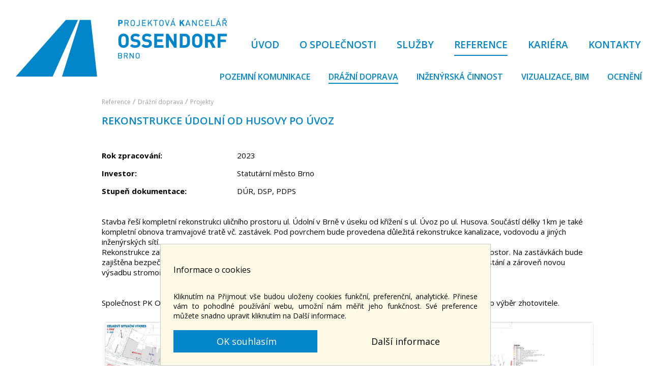

--- FILE ---
content_type: text/html; charset=UTF-8
request_url: https://www.pk-ossendorf.cz/brno-rekonstrukce-ul.-udolni-idc104
body_size: 5963
content:
  
<!DOCTYPE html>
<HTML>
<HEAD>
  <TITLE>BRNO, REKONSTRUKCE UL. ÚDOLNÍ | PK OSSENDORF</TITLE>
  <META NAME="author" CONTENT="PK OSSŠtefl software, www.steflsoftware.cz">
  <META HTTP-EQUIV="Content-Type" CONTENT="text/html; charset=utf-8">
  <meta name="viewport" content="width=device-width, initial-scale=1">
  <meta name="Robots" content="index,follow"> 
  <meta name="description" content="BRNO, REKONSTRUKCE UL. ÚDOLNÍ PK Ossendorf">
  <meta name="keywords" content="BRNO, REKONSTRUKCE UL. ÚDOLNÍ PK Ossendorf">
  <link href="https://fonts.googleapis.com/css?family=Open+Sans:300,400,600,700,800&subset=latin-ext" rel="stylesheet" type="text/css">
  <link rel="stylesheet" type="text/css" href="styl/styl-www-pk25.css">
  <link rel="icon" type="image/png" href="image/pk-logo-ikon.png">
  <link rel="stylesheet" type="text/css" href="colorbox/magnific-popup.css">
  <meta name="google-site-verification" content="nbh3fiG7Krt1QSHJai7sad2FRGvk5jI7TzeFXMonFao" />
  <script type="text/javascript" src="colorbox/jquery.min191.js" ></script>
  <script type="text/javascript" src="colorbox/jquery.magnific-popup.js" ></script>
  <script type="text/javascript" src="styl/jquery.devrama.slider-0.9.4.js" ></script>
  <script type="text/javascript">  
  $(document).ready(function(){
    // Wrap elements with class container with HTML
    //$(".textik table").css('width', '100%');
    $(".textik table").wrap('<div class="wrappertab"></div>');    
  });
 </script> 
 <script language="JavaScript" src="menu/detekce.js" type="text/javascript"></script>
 </HEAD>
 <BODY>
 <div class="podbody"> <div class="nadtop">
                  <div class="main">                      
                         <div class="top"><div style="display:none;">
<form name="kriter" method="GET">
<input type=hidden name="idc" value="5">
<input type=hidden name="odes" value="1">
<input class=fullbuton onfocus="javascript:vymazit();" type="text" name="fultw" size="20" maxlength="100" value='vyhledat'> 
</form>
<a class="odesliobr" href="#" onclick="odeslistranu(1);" title="vyhledat"></a>
<a class="mapaweb" href="https://www.pk-ossendorf.cz/mapa-webu?idc=8" title="mapa webu"></a>
<script language="JavaScript" type="text/javascript">
function odeslistranu(a){
   if (a==0) { document.kriter.fultw.value=""; }   
   ful="";
   if (document.kriter.fult.value != "") { ful="&fult="+document.kriter.fultw.value;}
   self.window.location="?idc=5&odes=1"+ful;
}
function vymazit() {
 if (document.kriter.fultw.value == "vyhledat") { document.kriter.fultw.value ="";}
}
</script>
</div><div id="menik1"><a href="https://www.pk-ossendorf.cz/" class="a1" title="PK Ossendorf"></a></div>                                                         
                           <div class="horni-menu" id="hor100"><a href="https://www.pk-ossendorf.cz/" class="horni-menu0" ><span>Úvod</span></a><div class="rozbal"><div class="rozbal0" id="podmen2"  onmouseover="vypzap('podmen2',1)" onmouseout="vypzap('podmen2',0)"><div class="rozbal1"><a href="kdo-jsme" class="podmenus0"><span>Kdo jsme</span></a><a href="certifikaty" class="podmenus0"><span>Certifikáty</span></a><a href="podporujeme" class="podmenus0"><span>Podporujeme</span></a></div></div></div><a href="o-spolecnosti" class="horni-menu0"  onmouseover="vypzap('podmen2',1)" onmouseout="vypzap('podmen2',0)"><span>O společnosti</span></a><a href="sluzby" class="horni-menu0" ><span>Služby</span></a><div class="rozbal"><div class="rozbal0" id="podmen4"  onmouseover="vypzap('podmen4',1)" onmouseout="vypzap('podmen4',0)"><div class="rozbal1"><a href="pozemni-komunikace-reference" class="podmenus0"><span>Pozemní komunikace</span></a><a href="drazni-doprava-reference" class="podmenus0"><span>Drážní doprava</span></a><a href="inzenyrska-cinnost-reference" class="podmenus0"><span>Inženýrská činnost</span></a><a href="bim-vizualizace-reference" class="podmenus0"><span>Vizualizace, BIM</span></a><a href="oceneni" class="podmenus0"><span>Ocenění</span></a></div></div></div><a href="reference" class="horni-menu1"  onmouseover="vypzap('podmen4',1)" onmouseout="vypzap('podmen4',0)"><span>Reference</span></a><div class="rozbalp" id="roz100p"></div><a href="kariera" class="horni-menu0" ><span>Kariéra</span></a><a href="kontakt" class="horni-menu0" ><span>Kontakty</span></a></div>
                           <a class="nadhornimenu" onmousedown="vypzapdis('hor100');"><span>MENU</span></a>                           
                           <div class="podhorni-menu" id="podh100"><a href="pozemni-komunikace-reference" class="levemenu-hlavni0"><span>Pozemní komunikace</span></a> <a href="drazni-doprava-reference" class="levemenu-hlavni1"><span>Drážní doprava</span></a> <a href="inzenyrska-cinnost-reference" class="levemenu-hlavni0"><span>Inženýrská činnost</span></a> <a href="bim-vizualizace-reference" class="levemenu-hlavni0"><span>Vizualizace, BIM</span></a> <a href="oceneni" class="levemenu-hlavni0"><span>Ocenění</span></a> </div>                                                      
                         </div>
                 </div>
                </div>
                 <div class="nadcolumn2">
                     <div class="column" id="stredak2">                                         
                      <div class="column2">                                                                       
                      <div class="mid-column2">
                      <div class="mid-column2pod">                      
                       <script language='JavaScript'>
function otevri_galerii(naz) {
  var width = 800;
  var height = 640;
  x = parseInt(screen.width / 2.0) - (width / 2.0);
  y = parseInt(screen.height / 2.0) - (height / 2.0);
  imPopup = window.open(naz, '', 'top=' + y + ',left=' + x + ',width='+ width +', height='+ height +', resizable=1,status=1');
  imPopup.focus();
return false;
}
</script>
<script language='JavaScript' type='text/javascript'>
$(document).ready(function() {
	$('.popup-gallery').magnificPopup({
		delegate: 'a',
		type: 'image',
		tLoading: 'Loading image #%curr%...',
		mainClass: 'mfp-img-mobile',
		gallery: {
			enabled: true,
			navigateByImgClick: true,
			preload: [0,1] // Will preload 0 - before current, and 1 after the current image
		},
		image: {
			tError: '<a href="%url%">The image #%curr%</a> could not be loaded.',
			titleSrc: function(item) {
				return item.el.attr('title')+'';   //   item.el.attr('title') + 
			}
		}
	});
});
</script>
<div class="right-column-text"><div class="right-column-text2"><div class="textik"><div class="vyrobektop"><a href="reference">Reference</a> / <a href="drazni-doprava-reference">Drážní doprava</a> / <a href="drazni-doprava-reference#kot2">Projekty</a></div><a name="idc=104"></a></div><div class="textik"><h1>REKONSTRUKCE ÚDOLNÍ OD HUSOVY PO ÚVOZ</h1><br><div class="blokr1"><b>Rok zpracování:</b></div><div class="blokrt">2023</div><div class="blokr1"><b>Investor:</b></div><div class="blokrt">Statutární město Brno</div><div class="blokr1"><b>Stupeň dokumentace:</b></div><div class="blokrt">DÚR, DSP, PDPS</div><br>
<p> </p>
<p>Stavba řeší kompletní rekonstrukci uličního prostoru ul. Údolní v Brně v úseku od křížení s ul. Úvoz po ul. Husova. Součástí délky 1km je také kompletní obnova tramvajové tratě vč. zastávek. Pod povrchem bude provedena důležitá rekonstrukce kanalizace, vodovodu a jiných inženýrských sítí.</p>
<p>Rekonstrukce zahrnuje také úpravu uspořádání s cílem vymezit pro chodce a cyklisty dostatečný a bezpečný prostor. Na zastávkách bude zajištěna bezpečnost čekajících díky novým nástupištím. rekonstrukce umožní doplnit na ulici chybějící parkovací stání a zároveň novou výsadbu stromořadí, která na této ulici v některých úsecích velmi chybí.</p>
<p> </p>
<p> </p>
<p>Společnost PK OSSENDORF pro realizaci stavby zajistila územní rozhodnutí, stavební povolení i dokumentaci pro výběr zhotovitele.</p><div class="cleaner" style="padding-bottom:2px;"></div><br><b></b><div class="popup-gallery"><div class="divfotogal" align="left" style="font-size: 0px;line-height: 0px;"><a href="obrazky/c3-1_celkova-situace--f335.jpg" title="" class="atagfotogal"><img class="obrazek_galerie" src="obrazky/c3-1_celkova-situace--f335.jpg" title="" alt=""  border="0"></a><a href="obrazky/c3-2_celkova-situace--f336.jpg" title="" class="atagfotogal"><img class="obrazek_galerie" src="obrazky/c3-2_celkova-situace--f336.jpg" title="" alt=""  border="0"></a></div></div><div class="cleaner" style="padding-bottom:2px;"></div></div></div>            
          </div><div class="dalsiref">
     <h2 class="podnadpis">Další podobné reference</h2><div class="referencediv rok1vse rok12025 inlinestred" style="">
           <a href="ii-430-brno-slatina-okruzni-krizovatka-idc129" class="referencea refstred" title=""><span class="jednofoto" style="background-image:url('obrazky/dji_20250617094834_0166_d--f458.jpg')"></span>
           <span class="cervnoff"></span>
           <h2><span>II/430 BRNO – SLATINA, OKRUŽNÍ KŘIŽOVATKA</span></h2>
           </a>
           </div><div class="referencediv rok2vse rok22023 inlinestred" style="">
           <a href="odhlucneni-tramvajove-trate-cejl-zabrdovicka-idc78" class="referencea refstred" title=""><span class="jednofoto" style="background-image:url('obrazky/pk-ossendorf-cejl-15--f208.jpg')"></span>
           <span class="cervnoff"></span>
           <h2><span>ODHLUČNĚNÍ TRAMVAJOVÉ TRATĚ CEJL – ZÁBRDOVICKÁ</span></h2>
           </a>
           </div><div class="referencediv rok3vse rok32023 inlinestred" style="">
           <a href="brno-i-42-vmo-muk-ostravska-radiala-idc92" class="referencea refstred" title=""><span class="jednofoto" style="background-image:url('obrazky/vizu--f388.jpg')"></span>
           <span class="cervnoff"></span>
           <h2><span>BRNO, I/42 VMO MÚK OSTRAVSKÁ RADIÁLA</span></h2>
           </a>
           </div></div><br>
                      </div> 
                      </div>                     
                      <div class="cleaner"></div>
                      </div>                      
                     </div>
                                          
                 </div>                                                         
                                    
                 <div class="nadpata"> 
                   <div class="main">                    
                    <div class="paticka2a">                     
                     <div class="patatext1"><br>
<h2>PK OSSENDORF s.r.o.</h2><br>
Šumavská 416/15<br>
602 00 Brno<br>
Tel.: 543 516 526<br>
Mail: <a href="mailto:info@pk-ossendorf.cz" class="apata">info@pk-ossendorf.cz</a><br><br>
</div>
                                                             
                    </div>                    
                   </div>                                                                                           
                </div>     
                 <style>

.cleaner1{
clear:both;
}

.overlayc {
    position: fixed;
   /* top: 0;*/
    bottom: 0;
    left: 0;
    right: 0;   
    transition: all 500ms;
    z-index: 10000;
    background: rgba(255, 255, 255, 0.7);
    visibility: visible;
    opacity: 1;
    /*overflow:hidden;*/
}

.popupcnad {
position:relative;
/*top: 0;*/
bottom:0px;
margin-left: auto;
margin-right: auto;
height:100%;
display:block;
width: 95%;
max-width: 650px; 
}

.popupc {
    margin-left: auto;
    margin-right: auto;
    /*margin-top: 30px;*/
    padding: 25px 25px 25px 25px;    
    /* background: transparent; */
    /* border-radius: 5px; */
    /*width: 90%; */
    /*max-width: 500px;*/    
    transition: all 600ms;
    bottom:0px;
    background-color:#FFFAE5;
    position:absolute; 
    color:#000000; 
    text-align:justify; 
    font-size:14px; 
    max-height: 100vh;
    overflow:auto; 
    border:1px solid #C7C8BD;       
}
.popupc h2 {
color:#000000;
font-size:16px;
}
.popupc table td { 
font-size:13px;
padding:2px;
}

.checkcook, .checkcook:checked {
width: 20px;
height: 20px;
border: 2px solid #001D4B;
/*content: "";*/
background: #FFF;
-webkit-appearance: checkbox;
}

.btcok {

text-decoration:none;
font-size:18px;
width:44%;
text-align:center;
}

@media (max-width: 450px) {
.btcok {

 /*padding: 1.07em 1.1em;*/
 
/*float:none !important;
text-align:center;*/
width:38%; 
}

.popupcnad { 
width:100%;

}

}

</style>

<script>
function setcookies(){
$("#popupc3").css("bottom", "0px");
//$("#popupc3").css("display", "block");
//$("#popupc2").css("display", "none");
} //setcookies


 function nastavlistu(a) {   
   $("#popupc1").css("display", "none");	   
  
  text="-"+a;
  if (text.indexOf("analtX=1")>-1) {
  gtag("consent", "update", {   
    "analytics_storage": "granted"
  }); 
  } // if             
 } // nastav listu 


 function sendcookies(a) {
 
  if (a==1) {
    $("#chck1").prop("checked", true);
    $("#chck2").prop("checked", true);
    $("#chck3").prop("checked", true);
  }
  
  //var $inputs = $form.find("input, select, button, textarea");
  //var serializedData = $("#formid1").serialize();
  
  var serializedData ="cookiesodeslat=1";
  if ($("#chck1").prop("checked")) { serializedData +="&pref=1"; }
  if ($("#chck2").prop("checked")) { serializedData +="&analt=1"; }
  if ($("#chck3").prop("checked")) { serializedData +="&market=1"; }
  
  $.ajax({
  url: "stranny/lista-cookies.php",
  type: "POST",
  data: serializedData,
  success: function(data) {
	//called when successful
  //vyberob(1,data);
  nastavlistu(serializedData);
  },
  error: function(e) {
	//called when there is an error
	 //vyberob(0,"");
   //$("#popupc1").css("display", "none");
  }
  });
        
    
  //self.document.cookform.submit();
  
} // sendcookies


function consentGranted() {      
    gtag('consent', 'update', {
    'ad_storage': 'granted',
    'analytics_storage': 'granted'
  });     
    
  }

</script>

<div id="popupc1" class="overlayc" style="" onmousedown="">
<div class="popupcnad" style="">
<div id="popupc2" class="popupc" style="">
<h2>Informace o cookies</h2>
<br>Kliknutím na Přijmout vše budou uloženy cookies funkční, preferenční, analytické. Přinese vám to pohodlné používání webu, umožní nám měřit jeho funkčnost. Své preference můžete snadno upravit kliknutím na Další informace.<br>
<br>
<a class="submitbuton btcok" style="float:right;background-color:#FFFAE5;border:0px solid #FFFAE5;color:#000000;font-weight:normal;padding:10px;" href="javascript:setcookies()" onclick="">Další informace</a>  
<a class="submitbuton btcok" style="float:left;background-color:#0186C9;padding:10px;color:#ffffff;border:0px;" href="javascript:sendcookies(1)" onclick=""> OK souhlasím </a>
<br>
<br>
</div>
<div id="popupc3" class="popupc" style="bottom:-3000px;font-size:13px;">
<h2>Nastavení cookies</h2>
<br>Kliknutím na Přijmout vše budou uloženy cookies funkční, výkonnostní, analytické. Přinese vám to pohodlné používání webu, umožní nám měřit jeho funkčnost.
 Své preference můžete detailně nastavit a uložit kliknutím na Uložit nastavení.<br><br>
<a class="submitbuton btcok" style="float:left;background-color:#0186C9;padding:10px;color:#ffffff;border:0px;" href="javascript:sendcookies(1)" onclick="">  Přijmout vše  </a>
<a class="submitbuton btcok" style="float:right;background-color:#FFFAE5;border:0px solid #FFFAE5;color:#000000;font-weight:normal;padding:10px;" href="javascript:sendcookies(0)" onclick="">Uložit nastavení</a>
<div class="cleaner1"></div>
<br> 
<form name="cookform" id="formid1" method="post" action="stranny/lista-cookies.php">
<input type="hidden" name="cookiesodeslat" value="1">
<table>
<tr>
<td> </td>
<td><b>Funkční</b>:<br>Některé soubory cookie jsou vyžadovány, aby byla zajištěna základní funkčnost. Bez těchto cookies nebude web fungovat správně. Ve výchozím nastavení jsou povoleny a nelze je zakázat.<br><br></td>
</tr>


<tr>
<td valign="top"><input class="checkcook" id="chck1" type="checkbox" name="pref" ></td>
<td><b>Preferenční</b>:<br>Preferenční soubory cookie umožňují, aby si webový server zapamatoval informace, díky nimž přizpůsobil vzhledu nebo chování webu každému uživateli. Mezi tyto informace může patřit ukládání vybrané měny, regionu, jazyka nebo barevného motivu.<br><br></td>
</tr>

<tr>
<td valign="top"><input class="checkcook" id="chck2" type="checkbox" name="analt" ></td>
<td><b>Analytické</b>:<br>Analytické soubory cookie nám pomáhají vylepšovat naše webové stránky shromažďováním informací a podáváním zpráv o jeho používání.<br><br></td>
</tr>

</table>
</form>
</div>


</div>
</div><!-- Google tag (gtag.js) -->
<script async src="https://www.googletagmanager.com/gtag/js?id=G-FEXNT8QRRG"></script>
<script>
  window.dataLayer = window.dataLayer || [];
  function gtag(){dataLayer.push(arguments);}
  gtag('js', new Date());

  gtag('config', 'G-FEXNT8QRRG');
</script>

</div> 
</BODY>
</HTML>


--- FILE ---
content_type: text/css
request_url: https://www.pk-ossendorf.cz/styl/styl-www-pk25.css
body_size: 12411
content:
.horni {
/*left:0px;*/
overflow:hidden;
width:100%;
text-align: center;
}
  
.main {
position: relative;
width: 100%;
max-width:1600px;
margin-top: 0px;
margin-left: auto;
margin-right: auto;
text-align: left;
/*background-color:#ffffff;
background-image: url("grafika/pozad1.gif");
background-repeat: repeat-y;

border-top-width: 1px; border-left-width: 1px; border-right-width: 1px; 
border-bottom-width: 1px; 
border-style: solid; border-color:#C7C8BD;*/

}

.nadtop {
/*height: 85px; */
/*background-image: url("grafika/pk-horni-lin-2016.png");*/
background-position:0px 0px;
background-repeat: repeat-x;
z-index:10;
}


.top {
position: relative;
width: 100%;
height: 189px;
background-image: url("grafika/pk18-log2.png");  /*pk-logo-2018.png*/
background-position:31px 36px;
background-repeat: no-repeat;
/*border-bottom:1px solid #ffffff;*/
 
} 

.hornipruh {
display:none;
}

#menik1 a.a1 {
position:absolute;
left:25px;
top:35px;
width:430px;
height:133px;
}

#menik1 a.a2 {
position:absolute;
left:627px;
top:54px;
width:164px;
height:18px;
}

.dolni {
position:relative;
overflow:auto;
width:100%;
text-align: center;
}

.dolni1 {
}


.nadhlavnicolumn {

/*background-color:#E8E8E8;
background-image: url("grafika/nadpruh1pk.png");   */
background-repeat: no-repeat; 
background-position: center -83px;


z-index:2;


}

img.hlavobr {
/*height:114px;*/
width:80%;
height:auto;
}

a.hlava{
float:left;
margin-right:22px;
margin-left:23px;
}

a.hlava1{
float:left;
width:22.1%;
height:100%;
text-align:center;
}

a.hlava2{
float:left;
width:16.9%;
height:100%;
text-align:center;
}

a.hlava3{
float:left;
width:20.5%;
height:100%;
text-align:center;
}

a.hlava4{
float:left;
width:21.2%;
height:100%;
text-align:center;
}

a.hlava5{
float:left;
width:18.6%;
height:100%;
text-align:center;
}



.column {
width: 100%;
max-width:1100px;
margin-top: 0px;
margin-left: auto;
margin-right: auto;
text-align: left;
position: relative;
/*background-image: url("grafika/com-print-lin1920.png");
background-repeat: repeat-y; 
background-position: -461px 0px;*/
/*
background-color:#ffffff;
background-image: url("grafika/pozadn1.jpg");
background-repeat: repeat-y;
z-index:0;
overflow:hidden;
background-image: url("grafika/pozad-com-str.jpg");
background-repeat: no-repeat;*/
} 

.columnref {
position:relative;
margin-left: auto;
margin-right: auto;
max-width:1480px;
width:100%;
padding-bottom:25px;
}



.column1 {
position: relative;
width: 710px;
text-align: left;
/*background-image: url("grafika/pozad1a-s.gif");
background-repeat: repeat-y;*/
} 

.column2 {
position: relative;
padding-left: 95px;
padding-right:20px;
text-align: left;
/*background-image: url("grafika/ikonodst.png");*/
background-repeat: no-repeat; 
background-position: 20px 0px;
/*background-image: url("grafika/com-print-lin.png");
background-repeat: repeat-y;
*/

} 

.column2hl {
position: relative;
width: 100%;
max-width:1596px;
text-align: left;
/*background-image: url("grafika/baner-poz-low.jpg");*/
background-repeat: no-repeat; 
background-position: -883px 0px; 

/*  baner-poz-lazy1.jpg background-position: -883px 0px; */


}

.column4 {
position: relative;
width: 977px;
text-align: left;
}
.column3 {
position: relative;
width: 710px;
text-align: left;
/*background-image: url("grafika/pozad3-s.gif");
background-repeat: repeat-y;*/
} 

.left-column3 {
position: relative;
margin:0;
padding:0;
float: left;
width: 51px;
text-align: left;
}

.column1z {
position: relative;
width: 990px;
text-align: left;
background-image: url("grafika/rightdown1-s.gif");
background-repeat: no-repeat;
background-position: right bottom;
} 

.paticka1 {
position: relative;
width: 990px;
height:35px;
text-align: left;
background-image: url("grafika/down1a-s.gif");
background-repeat: no-repeat;
} 

.nadpata {
position: relative;
background-position: bottom center;
background-color:#0081C5;
}

.nadpatnik {
position: relative;
background-position: bottom center;
background-color:#DADAD9;
height:50px;
}

a.apata {

color:#ffffff;
}

.paticka2a {
position: relative;
width: 100%;
height:200px;
text-align: left;
padding:0;
margin:0;
}

.paticka2 {
position: relative;
margin-left:14px;
width: 950px;
height:60px;
text-align: left;
background-image: url("grafika/bottom-3.jpg");
background-repeat: no-repeat;
} 

.paticka3 {
position: relative;
width: 710px;
height:35px;
text-align: left;
background-image: url("grafika/bottom.jpg");
background-repeat: no-repeat;
} 

.leftmin {
/*position: relative;*/
float: left;
width: 1px;
height:407px;
text-align: left;
}

.left-column {
position: relative;
margin:0;
padding:0;
float: left;
width: 280px;
text-align: left;
/*
background-image: url("grafika/leftvinyl3.png");
background-repeat: no-repeat;
background-position: right top;
*/
}

.left-column4 {
position: relative;
margin:0;
padding:0;
float: left;
width: 328px;
text-align: left;
background-image: url("grafika/men-prav.jpg");
background-repeat: no-repeat;
background-position: right top;
}

.mid-column1 {
position: relative;
float: left;
width: 690px;
}
    
.nadcolumn2 {
position: relative;
padding-top:0px;
/*background-color:#E8E8E8;
background-image: url("grafika/nadpruh1pk.png");
background-repeat: no-repeat;
background-position: center top;*/
z-index:2;
}

.mid-column2 {
position: relative;
/*float: left;
width: 834px; */
/*padding-top:32px;
background-color:#eeeeee;*/
}

.mid-column2pod {

}

.mid-column4 {
position: relative;
float: left;
width: 628px;
}

.mid-column3 {
position: relative;
float: left;
width: 747px;
}

.right-column {
position: relative;
float: left;
width: 186px;
text-align: left;
}


a.nadhornimenu,a.chrompruhac,.left-columnhl {
display:none;
}

.horni-menu {
position: relative;
float:right;
/*height:85px;*/
font-family: "Open Sans",Calibri;
font-weight:600;
FONT-SIZE: 19px;
padding-top:65px;

text-transform:uppercase; 


/* background-image: url("grafika/top-men.gif");
 background-repeat: no-repeat;
 background-position: -1px -8px; */
 /*overflow:hidden;*/
/*background-color:#000000;*/     
}

A.horni-menu0 
{
   display:block;
   float:left;
   height:43px;
  
   color: #A87F00; /*#BF930C;*/
    color: #0084C5;
   TEXT-DECORATION: none;
   /*FONT-WEIGHT: bold; */
   text-align:center;
   margin-left:20px;
   margin-right:20px;     
   text-decoration:none;
   border-bottom:2px solid #ffffff;
  
  /* width:119px;
   background-image: url("grafika/pruhledcom.jpg");
   background-repeat: no-repeat;
   background-position: right bottom;*/
}

A.horni-menu1, A.horni-menu1:hover
{
   float:left;
   height:43px;
   margin-left:20px;
   margin-right:20px; 
   color: #009BD6;
   color: #0084C5;
   TEXT-DECORATION: none;
   /*FONT-WEIGHT: bold;*/
   text-align:center;
   text-decoration:none; 
   
   
   border-bottom:2px solid #0084C5;
      
}

A.horni-menu0:hover
{
   float:left;
   height:43px;
    margin-left:20px;
   margin-right:20px;
   color: #009BD6;
   color: #0084C5;
   TEXT-DECORATION: none;
  /* FONT-WEIGHT: bold;  */
   text-align:center;
   text-decoration:none;
   border-bottom:2px solid #0084C5;
 
      
}

A.horni-menu0 span, A.horni-menu1 span
 { display:block;
  padding-top:10px;
 }

.prazdne_menu {
position: relative;
/*FONT-FAMILY: Verdana,Arial, Tahoma, Helvetica; */
FONT-SIZE: 6px;    
margin-left:15px;
line-height:6px;
height:8px;
}


.levemenu {
position: relative;
float:left;
FONT-FAMILY: "Open Sans",Calibri;
font-weight:500; 
FONT-SIZE: 18px;    
line-height:120%;
margin-left:0px;
margin-top:0px;
width:262px;
padding-bottom:15px;
}

.levemenu4 {
position: relative;
/*FONT-FAMILY: Tahoma,Verdana,Arial, Tahoma, Helvetica; */
FONT-SIZE: 12px;    
line-height:120%;
margin-left:25px;
}

.pravemenu {
position: relative;
/*FONT-FAMILY: Arial, Tahoma, Helvetica; */
FONT-SIZE: 13px;    
line-height:120%;
margin-left:11px;
width:172px;
}

.levemenunadpis {
font-size:20px;
margin-top:0px;
margin-bottom:30px;
margin-left:2px;
color: #003A77;
}

.podhorni-menu {
position: absolute;
/**float:right;*/
/*height:85px;*/
font-family: "Open Sans",Calibri;
font-weight:600;
FONT-SIZE: 16px;
padding-top:0px;
height:38px;
right:0px;
top:130px;
/*width:1000px;*/
text-transform:uppercase; 
overflow:hidden;    
}



A.levemenu-hlavni0 {
   display:block;
   float:left;
   height:33px;
  
   color: #A87F00; /*#BF930C;*/
   color: #0084C5;
   TEXT-DECORATION: none;
   /*FONT-WEIGHT: bold; */
   text-align:center;
   margin-left:18px;
   margin-right:18px;     
   text-decoration:none;
   border-bottom:2px solid #ffffff;
}

A.levemenu-hlavni0:hover {
    border-bottom:2px solid #0084C5;
    text-decoration:none;
}

A.levemenu-hlavni1, A.levemenu-hlavni1:hover {
   float:left;
   height:33px;
   margin-left:18px;
   margin-right:18px; 
   color: #009BD6;
   color: #0084C5;
   TEXT-DECORATION: none;
   /*FONT-WEIGHT: bold;*/
   text-align:center;
   text-decoration:none; 
   
   
   border-bottom:2px solid #0084C5;
}

A.levemenu-hlavni0 span, A.levemenu-hlavni1 span
 {
  display:block;
  padding-top:10px;
 }
 
A.levemenu-hlavni0 span.men, A.levemenu-hlavni1 span.men
 {
  display:block;
  padding-top:10px;
  font-size:14px;
 }
 
 

A.levemenu-podmenu0 {
margin-left:0px;
display:block;
TEXT-DECORATION: none;
FONT-WEIGHT: normal;    
color: #BF950F;
color: #363636;

background-image: url("grafika/levmen3.png");
background-position:right bottom;
background-repeat: no-repeat;

padding-top:8px;
padding-bottom:7px;

/*background-color:#DDDCDC;*/
}

A.levemenu-podmenu0:hover {

color: #DB002F;
/*background-image: url("grafika/tecka3.gif");
background-position:0px 3px;
background-repeat: no-repeat;*/

}

A.levemenu-podmenu1, A.levemenu-podmenu1:hover {
margin-left:0px;
display:block;
TEXT-DECORATION: none;
FONT-WEIGHT: normal;    
color: #DB002F;

background-image: url("grafika/levmen3a.png");
background-position:right bottom;
background-repeat: no-repeat; 

padding-top:8px;
padding-bottom:7px;
}

A.levemenu-podmenu0 span, A.levemenu-podmenu1 span
 {
  display:block;
  padding-left:26px;
 }



.right-column-text {
position:relative;
clear:both;
margin-left:15px;
margin-top:0px;
margin-right:5px;
margin-bottom:0px;
padding:0px;
text-align: center;
/*background-color: #dddddd;*/
}

.right-column-text2 {
}
.right-column-text3 {
/*background-color: #dddddd;*/
}

.right-column-text-foto {
float:left;
width:149px;
text-align: left;
}

.right-column-text-text {
float:right;
width:508px;
}


.right-column-text-headline {
clear:both;
margin-left:0px;
margin-right:0px;
padding-left:0px;
padding-right:0px;
}

.right-column-text-headline2 {
margin-top:4px;
margin-bottom:0px;
margin-left:20px;
margin-right:30px;
}


.right-column-text-nebily {
clear:both;
position:relative;
float:left;
left:100px;
margin-top:30px;
padding-top:3px;
padding-left:0px;
padding-right:10px;
padding-bottom:30px;
background-color: #ffffff;
color: #00000; 
}

.right-column-text-nebily .textik H5
{
 FONT-SIZE: 15px;  
 FONT-WEIGHT:  bold;
 FONT-STYLE: normal;
 margin-top:0px;
 margin-bottom:10px;
 color: #000000;
}


.right-column-text-nebily0 {
position:relative;
clear:both;
margin-left:15px;
margin-right:15px;
margin-bottom:0px;
border-top-width: 0px; border-left-width: 0px; border-right-width: 0px; 
border-bottom-width: 0px; 
border-style: solid; border-color: #ffffff;
}


.tabulka-headline
{
   border-top-width: 0px; border-left-width: 0px; border-right-width: 0px; 
   border-bottom-width: 0px; 
   border-style: solid; border-color: #a28e6e;
   margin-top: 0px;
   margin-bottom: 0px;
   padding-bottom:0px;
   padding-top:0px;
}

.cleaner {
                clear:both;
                height:0px;
                font-size:0px;
                border:none;
                margin:0; padding:0;
                background:transparent;
                }



body
{
   text-align: left;
   color: #5A5A5A; 
   
   FONT-FAMILY: "Open Sans",Calibri; 
   margin: 0; 
   padding: 0;
   background-color: #ffffff;
   font-weight:400;
   FONT-SIZE: 15px; 
 /*  overflow:hidden;
   height:100%;*/
}

html {
  /* overflow:hidden;
   height:100%; */
}

.textik
{
   color: #000000;
   FONT-SIZE: 15px; 
   /*FONT-FAMILY: Tahoma,Verdana, Arial, Helvetica, sans-serif; */
   TEXT-DECORATION: none;
   text-align:left;
}

.textik td, td 
{
   color: #000000;
   FONT-SIZE: 15px; 
   /*FONT-FAMILY: Tahoma,Verdana, Arial, Helvetica, sans-serif; */
   TEXT-DECORATION: none;   
}


P,.textik P {
   color: #000000;
   FONT-SIZE: 15px; 
   /*FONT-FAMILY: Tahoma,Verdana,Arial, Helvetica, sans-serif;*/ 
   TEXT-DECORATION: none;
   margin:0;
   padding:0;
   padding-bottom:0px;
}

.textik .velikost8 {
  FONT-SIZE: 8px;
}
 
.textik .velikost9 {
  FONT-SIZE: 9px;
}

.textik .velikost10 {
  FONT-SIZE: 10px;
}

.textik .velikost11 {
  FONT-SIZE: 11px;
}

.textik .velikost12 {
  FONT-SIZE: 12px;
}

.textik .velikost13 {
  FONT-SIZE: 13px;
}

.textik .velikost14 {
  FONT-SIZE: 14px;
}

.textik .velikost15 {
  FONT-SIZE: 15px;
}

.textik .velikost16 {
  FONT-SIZE: 16px;
}

.textik .velikost17 {
  FONT-SIZE: 17px;
}

.textik .velikost18 {
  FONT-SIZE: 18px;
}

.textik .velikost19 {
  FONT-SIZE: 19px;
}

.textik .velikost20 {
  FONT-SIZE: 20px;
}

.textik .velikost24 {
  FONT-SIZE: 24px;
}

.textik .velikost30 {
  FONT-SIZE: 30px;
}

.textik .velikost36 {
  FONT-SIZE: 36px;
}




.textik IMG
{
   border-color: #333333;
}

.textik IMG, img
{
   max-width:100%;
   height:auto;
}


.textik H1, H1.reference
{
 FONT-SIZE: 20px;  
 FONT-WEIGHT: 600;
  color: #000000;
  color: #0084C5;
 margin-top:0px;
 margin-bottom:10px;
}

h1.reference {

padding-left:25px;

}

.textik H2
{
 FONT-SIZE: 18px; 
 color: #DB002F;
 color: #0084C5;
 color: #000000;
 FONT-WEIGHT: normal;
}

h2
{
FONT-SIZE: 18px; 
color: #ffffff;
color: #000000;
FONT-WEIGHT: normal;
}

.textik H3
{
  FONT-SIZE: 17px; 
FONT-WEIGHT: normal;
 color: #7789af;
 color: #000000;
 padding:0;
 margin-top:12px;
 margin-bottom:6px;
}


.textik H4
{
  FONT-SIZE: 15px; 
 FONT-WEIGHT:bold;
 color: #003c76;
 color: #000000;
 margin-top:2px;
 margin-bottom:0px;

}

.textik H5
{
 FONT-SIZE: 11px;  
 FONT-WEIGHT:bold;
 color: #003c76;
 margin-top:0px;
 font-style:italic;
 margin-bottom:0px;
}

.textik H6
{
 FONT-SIZE: 10pt;  
 FONT-WEIGHT:bold;
 color: #003c76;
 margin-top:6px;
 margin-bottom:1px;
 padding-top:0px;
 padding-bottom:0px;
}



.textik p.nadpis6
{
 FONT-SIZE: 14px;  
 FONT-WEIGHT:bold;
 margin-top:0px;
 margin-bottom:1px;
 padding-top:0px;
 padding-bottom:0px;
}

.textik p.headlin {
   margin-top: 2px;
   margin-bottom: 6px;
   padding-top:0px;
   padding-bottom:0px;
   FONT-SIZE: 10pt;
   /*FONT-FAMILY: Tahoma,Verdana,Arial, Helvetica, sans-serif; */
   text-align:justify;
}

.aktual {
position:relative;
margin-left:7px;
width:271px;
FONT-SIZE: 10px;
line-height:13px;
background-color:#F3F3F3;
background-image: url("grafika/akt-pozad.gif");
background-repeat: repeat-x;
}

.aktual1 {
position:relative;
padding-left:6px;
padding-right:6px;
}

.aktualline {
width:100%;
line-height:0px;
FONT-SIZE: 0px;
border-top-width: 0px; border-left-width: 0px; border-right-width: 0px; 
border-bottom-width: 1px; 
border-style: solid; border-color: #dddddd;
margin-bottom:4px;
margin-top:4px;
}

.sedaline {
width:100%;
line-height:0px;
FONT-SIZE: 0px;
border-top-width: 0px; border-left-width: 0px; border-right-width: 0px; 
border-bottom-width: 1px; 
border-style: solid; border-color: #dddddd;
margin-bottom:14px;
margin-top:14px;
}


.aktualp {
text-align:justify;   
}
.aktualnadpis {
font-size:13px;
margin-top:5px;
margin-bottom:2px;
}

a.aktuala,.textik a.aktuala1 {
color: #032352;
TEXT-DECORATION: underline;
}

a.aktuala:hover,.textik a.aktuala1:hover {
TEXT-DECORATION: underline;
}


.textik A, A, a.abez {
color: #0D8FCB;
TEXT-DECORATION: none;
}

.textik A:hover,A:hover, a.abez:hover {
TEXT-DECORATION: underline;
}

/*a.abez {
color: #3B5EB2;
TEXT-DECORATION: none;
}

a.abez:hover {
TEXT-DECORATION: underline;
}
  */


.mensi
{
FONT-SIZE: 11px; 
LINE-HEIGHT: 15px;
text-align: justify;
}




HR.cervena
{
   COLOR: #DA251D; border: 0px; 
}


HR.cerna
{
   COLOR: #5E5E5E; border: 0px; 
   height: 1px; 
   background-color: #ffffff; 
   border: 0px solid #ffffff;
}


HR.zelena
{
border-top-width: 1px; border-left-width: 0px; border-right-width: 0px; 
border-bottom-width: 0px; 
border-style: solid; border-color: #545454;
height: 0px; 
}

HR.bila
{
   COLOR: #EDEDED; border: 0px; 
}

HR.sedak
{
border-top-width: 0px; border-left-width: 0px; border-right-width: 0px; 
border-bottom-width: 0px; 
border-style: solid; border-color: #D8D8D7;
height: 1px;
background-color:#D8D8D7;
font-size:0px;
line-height:0px;
margin:25px 0px 25px 0px; 
}




IMG
{
   border-color: #000000;
}

.textik p.nadpisek
{
	font-weight: bold;
	FONT-SIZE: 11pt;
	padding: 0px 0px 0px 0px;
	margin: 0px 0px 4px 0px;
	
}

.textik p.nadpisotvir
{
	font-weight: bold;
	FONT-SIZE: 11pt;
	padding: 0px 0px 0px 0px;
	margin: 0px 0px 4px 0px;
	
}

.textik p.osobnost
{
	font-weight: bold;
	FONT-SIZE: 13pt;
	padding: 0px 0px 0px 0px;
	margin: 0px 0px 2px 0px;
	
}

.textik p.kontakt
{
	text-align: left;
	padding: 0px 0px 0px 0px;
	margin: 4px 0px 4px 0px;
}


.textik ul
{
	padding: 0px 0px 0px 0px;
	margin: 0px 0px 0px 36px;
}

.textik1 table ul,
{
	padding: 0px 0px 0px 0px;
	margin: 0px 0px 0px 16px;
}
.textik1 table li, .textik li
{
	margin: 0px 0px 0px 0px;
	padding: 0px 0px 0px 0px;
}


.textik li.seznam
{
	text-align: justify;
	padding: 0px 0px 0px 0px;
	margin: 2px 0px 2px 0px;
}

.textik td.headlin
{
	vertical-align: middle;
	padding: 0px;
  margin:0px;
}

.textik td.nadpisek
{
	font-weight: bold;
	FONT-SIZE: 11pt;
	padding: 0px 0px 0px 0px;
	margin: 0px 0px 4px 0px;
	width: 90px;	
}

.textik  td.tabulka
{
   FONT-SIZE: 12px; 
   vertical-align: none;
   padding-right: 0px;
}

.textik table.pktabulka td{

/*border: #0077c8 1px solid;*/
padding:10px;

border-top: 2px solid #0077c8;
border-left: 2px solid #0077c8;
}

.textik table.pktabulka {

border-collapse: collapse;
border: #0077c8 2px solid;
border-left-width: 0;
border-top-width: 0;
min-width:568px;
border-radius:15px;
border-collapse: separate;
border-spacing: 0;

}


.textik table.pktabulka tbody:first-child tr:first-child td,
.textik table.pktabulka thead:first-child tr:first-child th {
  border-top-width: 0;
}
/*
 * Set the border radius for the first header/cell
 */

.textik table.pktabulka tbody:first-child tr:first-child td:first-child,
.textik table.pktabulka thead:first-child tr:first-child th:first-child {
  border-top-left-radius:15px;
}
/*
 * Set the border radius for the last header/cell
 */

.textik table.pktabulka tbody:last-child tr:last-child td:first-child,
.textik table.pktabulka tbody:last-child tr:last-child th:first-child
 {
  border-bottom-left-radius: 15px;
}

.textik table.pktabulka tbody:last-child tr:last-child td:last-child {
  border-bottom-right-radius: 15px;
}

.textik table.pktabulka tbody:first-child tr:first-child td:last-child {
  border-top-right-radius: 15px;
}

.textik table {

min-width:568px;

}

.textik table.kont {

min-width:300px;

}

hr.otviracka
{
	padding: 0px 0px 0px 0px;
	margin: 0px 0px 0px 0px;
	color: #A28E6E;
	border-color: #A28E6E;
	
}

.textbuton
{
   background-color: #d7c7b1;
   background-color:#E8E8E8;
   color: #000000;
   border: 1px solid #000000;
   FONT-SIZE: 12px; 
   /*FONT-FAMILY: Tahoma,"Arial", "Verdana";*/
   margin:0;
   padding:2px 2px 2px 2px;
}

.textbutonc
{
   width:380px;
   background-color: #d7c7b1;
   background-color:#E8E8E8;
   color: #000000;
   border: 1px solid #000000;
   FONT-SIZE: 12px; 
   FONT-FAMILY: Tahoma,"Arial", "Verdana";
   margin:0;
   padding:2px 2px 2px 2px;
}



.enumbuton
{
   background-color: #d7c7b1;
   background-color:#E8E8E8;
   color: #000000;
   border: 1px solid #000000;
   FONT-SIZE: 12px; 
   /*FONT-FAMILY: Tahoma,"Arial", "Verdana";*/
   margin:0;
   padding:1px 1px 1px 1px;
}

.submitbuton
{
   background-color: #E8E8E8;
   color: #000000;
   border: 1px solid #000000;
   FONT-SIZE: 12px;
   /*FONT-FAMILY: Tahoma, "Arial", "Verdana";*/
   margin:0;
   padding:2px 2px 2px 2px;
}

.formular {
   color: #000000;
   FONT-SIZE: 12px; 
   /*FONT-FAMILY: "Arial", "Verdana";*/
}

.steflsoft
{
   padding-top:13px;
   color: #000000;
   FONT-SIZE: 10px; 
   /*FONT-FAMILY: Verdana,"Arial", "Verdana";*/
   text-align:center;  
}



.steflsoft a
{
   color: #001963;
   color: #ffffff;
   text-decoration:none;
}

.steflsoft a:hover
{
   text-decoration:underline;
}

.ctver {
position:relative;
float:left;
margin:0;
padding:0;
}

img.obrazek_galerie {
margin-right:0px; 
margin-bottom:0px;
margin-top:4px;
margin-left:4px;
height:178px;
width:auto;
border:0px;
border-radius:10px;
}

.maly_dole {
FONT-SIZE: 11px;
padding:0px;
margin:0;
}

.prihla 
{
   color: #000000;
   FONT-SIZE: 11px;
   line-height:12px; 
   /*FONT-FAMILY: Arial, Helvetica, sans-serif; */
   TEXT-DECORATION: none;
   margin:0;
   padding:0;
}

.prihla a, .prihla a:hover
{
   color: #000000;
   FONT-SIZE: 11px;
   line-height:12px; 
   /*FONT-FAMILY: Arial, Helvetica, sans-serif; */
   TEXT-DECORATION: underline;
   margin:0;
   padding:0;
}


form {
margin:0;
padding:0;

}

.fulltextcl {
position:absolute;
left:697px;
top:77px;
/*visibility:hidden;*/
}

.fullbuton
{   
   position:absolute;
   left:697px;
   top:79px;
   background-color:#ffffff;
   color: #000000;
   border: 0px solid #ffffff;
   FONT-SIZE: 11px;    
   margin:0;
   padding:0;
   width:128px;
   height:16px;
   /*line-height:15px;*/
}

a.odesliobr 
{
position:absolute;
left:824px;
top:75px;
width:24px;
height:22px;
background-image: url("grafika/pruhled.gif");
}

a.odesliobr:hover 
{
background-image: url("grafika/lupa1.gif");
}


a.mapaweb 
{
position:absolute;
left:853px;
top:75px;
width:75px;
height:22px;
background-image: url("grafika/pruhled.gif");
}

a.mapaweb:hover 
{
background-image: url("grafika/mapa1.gif");
}

a.but1 {
position:absolute;
left:20px;
top:0px;
width:62px;
height:60px;
display:block;
background-image: url("grafika/pruhled.gif");
}

a.but1:hover {
background-image: url("grafika/but1.gif");
}

a.but2 {
position:absolute;
left:105px;
top:0px;
width:78px;
height:61px;
display:block;
background-image: url("grafika/pruhled.gif");
}

a.but2:hover {
background-image: url("grafika/but2.gif");
}


a.but3 {
position:absolute;
left:209px;
top:0px;
width:65px;
height:60px;
display:block;
background-image: url("grafika/pruhled.gif");
}

a.but3:hover {
background-image: url("grafika/but3.gif");
}


a.but4 {
position:absolute;
left:298px;
top:0px;
width:43px;
height:60px;
display:block;
background-image: url("grafika/pruhled.gif");
}

a.but4:hover {
background-image: url("grafika/but4.gif");
}

a.but5 {
position:absolute;
left:351px;
top:0px;
width:107px;
height:60px;
display:block;
background-image: url("grafika/pruhled.gif");
}

a.but5:hover {
background-image: url("grafika/but5.gif");
}

a.but6 {
position:absolute;
left:476px;
top:0px;
width:127px;
height:60px;
display:block;
background-image: url("grafika/pruhled.gif");
}

a.but6:hover {
background-image: url("grafika/but6.gif");
}

a.but7 {
position:absolute;
left:716px;
top:0px;
width:114px;
height:60px;
display:block;
background-image: url("grafika/pruhled.gif");
}

a.but7:hover {
background-image: url("grafika/but7.gif");
}

a.but8 {
position:absolute;
left:873px;
top:0px;
width:56px;
height:60px;
display:block;
background-image: url("grafika/pruhled.gif");
}

a.but8:hover {
background-image: url("grafika/but8.gif");
}

img.preimg
{
   border:0;
   width:1px;
   height:1px;
   visibility:hidden;
}


a.puzzle1{
color: #000000;
color: #003373;
FONT-FAMILY: Tahoma, Arial; 
FONT-SIZE: 11px;
TEXT-DECORATION: none;
font-weight:bold;
/*background-color:#ffffff;*/
padding:4px 4px 4px 4px; 
}

a.puzzle1:hover{
color: #DA011E;
color: #003373;
TEXT-DECORATION: none;
/*background-color:#ffffff;*/
}

a.puzzle2{
color: #000000;
FONT-FAMILY: Tahoma,Arial; 
FONT-SIZE: 11px;
TEXT-DECORATION: none;
line-height:13px;
}

a.puzzle2:hover{
color: #DA011E;
TEXT-DECORATION: none;
}


.banernov, banernov1 {
position:relative;
width:100%;

/*height:438px;*/
display:block;
}

.banerpad {
padding-top:0px;
padding-bottom:15px;
/*background-image: url("grafika/lama-lin1.png");*/
background-repeat: repeat-x;
background-position: left bottom;

}



.uvodnov {
position:relative;
width:1104px;
display:block;
}

a.dlaz1 {
position:absolute;
left:0px;
top:0px;
width:25%;
height:100%;
display:block;
}

a.dlaz2 {
position:absolute;
left:25%;
top:0px;
width:25%;
height:100%;
display:block;
}

a.dlaz3 {
position:absolute;
left:50%;
top:0px;
width:25%;
height:100%;
display:block;
}

a.dlaz4 {
position:absolute;
left:75%;
top:0px;
width:25%;
height:100%;
display:block;
}


a.dlaz5 {
position:absolute;
left:0px;
top:50%;
width:25%;
height:50%;
display:block;
}

a.dlaz6 {
position:absolute;
left:25%;
top:50%;
width:25%;
height:50%;
display:block;
}

a.dlaz7 {
position:absolute;
left:50%;
top:50%;
width:25%;
height:50%;
display:block;
}

a.dlaz8 {
position:absolute;
left:75%;
top:50%;
width:25%;
height:50%;
display:block;
}


.dlazdicenov {
position:relative;
width:1104px;
/*height:371px;*/
background-image: url("grafika/uvod-nov-pk1.jpg");
background-repeat: no-repeat; 
background-size:100% 100%;
display:block;
}

.podbody {
/*background-image: url("grafika/pozadi-ok-1920.png");
background-repeat: no-repeat; 
background-position: top center;*/
overflow:hidden;
width:100%;
}

/*   slider PC */


.devrama-slider, .projector {

border-radius:20px;
background-color:#ffffff;

}


.my-slide .inner.devrama-slider .projector .slide1,.my-slide .inner.devrama-slider .projector .slide2,.my-slide .inner.devrama-slider .projector .slide3 {
 
 /*cursor:pointer;*/
 
 background-image: url("grafika/pruhled.gif");
background-repeat: no-repeat;
background-position: center center;
background-size: cover;
  
 }

.butnext {
                position: absolute;
                top: 20%;
                right: 10px;
            }


.offmy-slide {
                color: #FFF;
                text-align: center;
}


.devrama-slider .button-next {
                position: absolute;
                top: 20%;
                right: 10px;
            }



/*   slider PC */

.my-slide {
	visibility:visible;
/*	width: 1600px;
	height: 786px; */
  color: #FFFFFF;
}
  .my-slide .inner.devrama-slider .projector .slide1 p {
    width:100%;
    max-width:1200px;
  	font-size: 17px;
    color: #FFFFFF;
    margin: 2px 0px 0px 5px;
		padding: 0 0 0 0;
  }

	.my-slide .inner.devrama-slider .projector .slide1 h2 {
      position:absolute;
      display: block;
			margin: 0;
			padding: 0;
      left:0px;
      bottom:0px;
      width:100%;
			color: #55BCE4;
      color: #ffffff;
      font-weight:400;
			/*text-shadow: 3px 2px 4px rgb(0, 0, 0);*/
      /*font-family:Calibri,Tahoma;*/
			font-size: 23px;
			text-align: left;     
      line-height: 1em;
      padding:1em 0px 1em 0px;
      /*background-image: url("grafika/pruhled-slider.png");*/
      background-image: url("grafika/prekryv-hlavni-foto.png");
      
      background-position:left top;
      
      /*text-shadow: 2px 3px 10px #000;*/          
 }
 .spn {
 padding-left:1.1em;
 
 }
 
 	.my-slide .inner.devrama-slider .projector .slide1 a {
   position:relative;
   display:block;
   font-size:0px;
   line-height:0px;
  
  
  
  }
 
 
 
 
	.my-slide .inner.devrama-slider .projector .slide1 h3  {
      display: block;      
      font-weight:normal;
			margin: 30px 0px 0px 5px;
			padding: 0 0 0 0;
			color: #FFFFFF;
      width:730px;
			/*text-shadow: 3px 2px 4px rgb(0, 0, 0);*/
			font-size: 17px;
			text-align: left;
 }
 
 	.my-slide .inner.devrama-slider .projector .slide1 h4 {
      display: block;      
      font-weight:normal;
			margin: 30px 0px 0px 5px;
			padding: 0 0 0 0;
			color: #E3E3E3;
      color: #FFFFFF;
      width:730px;
			/*text-shadow: 3px 2px 4px rgb(0, 0, 0);*/
			font-size: 15px;
			text-align: left;
 }
 
 .my-slide img {
 max-width:100%;
 height:auto;
 }
 
 a.odkaz1 {
      display: block;        
			/*margin: 30px 0px 0px 45px;*/
			padding: 0 0 0 0;
			color: #FFFFFF;
			/*text-shadow: 3px 2px 4px rgb(0, 0, 0);*/
			font-size: 19px;
			text-align: left;
			text-decoration:none;
			cursor:pointer;
 }
 
 	.my-slide .inner.devrama-slider .projector .slide1 a.ramecekuv {
      display: block;        
			margin: 70px 0px 0px 5px;
			padding: 0 0 0 0;
      padding-top:12px;
			color: #ffffff;
			/*text-shadow: 3px 2px 4px rgb(0, 0, 0);*/
			font-size: 20px;
			text-align: center;
			text-decoration:none;
			width:264px;
      height:50px;
			cursor:pointer;
      font-weight:normal;
      background-image: url("grafika/ram-uvod.png");
      background-position:left top;
      background-repeat: no-repeat;
 }
 .my-slide .inner.devrama-slider .projector .slide1 a.ramecekuv:hover {
     text-decoration:underline;
 }

	.my-slide .inner.devrama-slider .projector .slide2 h2, .my-slide .inner.devrama-slider .projector .slide3 h2,.my-slide .inner.devrama-slider .projector .slide4 h2 {
      display: block;
			margin: 30px 0px 0px 45px;
			padding: 0 0 0 0;
			color: #000000;
			/*text-shadow: 3px 2px 4px rgb(0, 0, 0);*/
			font-size: 40px;
			text-align: left;
			
 }
	.my-slide .inner.devrama-slider .projector .slide2 h3,.my-slide .inner.devrama-slider .projector .slide3 h3,.my-slide .inner.devrama-slider .projector .slide4 h3  {
      display: block;  
      font-weight:normal;
			margin: 30px 0px 0px 45px;
			padding: 0 0 0 0;
			color: #000000;
			/*text-shadow: 3px 2px 4px rgb(0, 0, 0);*/
			font-size: 17px;
			text-align: left;
 }
 
 	.my-slide .inner.devrama-slider .projector .slide2 a,.my-slide .inner.devrama-slider .projector .slide3 a {
      display: block;    
			margin: 30px 0px 0px 45px;
			padding: 0 0 0 0;
			color: #000000;
			/*text-shadow: 3px 2px 4px rgb(0, 0, 0);*/
			font-size: 19px;
			text-align: left;
			text-decoration:none;
			width:300px;
			cursor:pointer;
 }
 .my-slide .inner.devrama-slider .projector .slide2 a:hover,.my-slide .inner.devrama-slider .projector .slide3 a:hover {
      
			text-decoration:underline;
 }
 .my-slide .inner.devrama-slider .projector .slide4 h3 a {
   	text-decoration:none;
   	color: #000000;
  }
   .my-slide .inner.devrama-slider .projector .slide4 h3 a:hover {
   	text-decoration:underline;
  }

  /*
            *   CUSTOM CONTROLS
            */
            .my-slide .devrama-slider .button-slider{
                background-color: #0072BB;
                /*padding: 0.6em 0.6em;*/
                border-radius: 20px !important; 
                border: 2px solid #fefefe;                
                /*border-color: rgba(0, 0, 0, 0.1) rgba(0, 0, 0, 0.1) rgba(0, 0, 0, 0.25);*/                
                text-shadow: 0 -1px 0 rgba(0, 0, 0, 0.05);
                color: #FFF !important;
                text-decoration: none;
                line-height: 1em;
                cursor: pointer; 
                position:absolute;
                top:45% !important; 
                padding:0; 
                width:1.2em !important;
                height:1.2em !important;              
                text-align:center;
                padding-top:0.2em  !important;  
                background-color: rgba(0, 0, 0, 0) !important;                
                                          
            }
             
            .my-slidex .devrama-slider .button-slider:hover{
                background-color: #3794CF;
            }
             
            .my-slidex .devrama-slider .button-previous {
                position: absolute;
                top: 20%;
                left: 10px;
            }
             
            .my-slide .devrama-slider .button-next {
                position: absolute;
                top: 50%;
                right: 10px;
            }
             
            /*
            *   CUSTOM NAVIGATION
            */
            .example-using-css .devrama-slider .navigation {
                position: absolute;
                bottom: 13px;
                left: 10px;
            }
             
            .example-using-css .devrama-slider .navigation .inner .nav-link {
                background-color: #1C1C1D;
                border-radius: 3px;
                padding: 8px;
                color: #FFF;
                margin-right: 5px;
                cursor: pointer;
            }
             
            .example-using-css .devrama-slider .navigation .inner .nav-link:hover {
                background-color: #3A3A3A;
            }
             
            .example-using-css .devrama-slider .navigation .inner .nav-link.active {
                background-color: #FFF;
                color: #000;
            }
             
            /*
            *   CUSTOM PROGRESS BAR
            */
            .example-using-css .devrama-slider .slider-progress {
                position: absolute;
                top: 0;
                left: 0;
                width: 100%;
                height: 16px;
            }
             
            .example-using-css .devrama-slider .slider-progress .bar {
                background-color: rgba(20, 61, 146, 0.61);
            }
                   
            

/*  slider MOBILE ********************/
            
.my-slidemob {
  visibility:visible;
  display:none;
}
  .my-slidemob .inner.devrama-slider .projector .slide1 p {
    width:320px;
  	font-size: 17px;
    color: #FFFFFF;
    	margin: 2px 0px 0px 5px;
			padding: 0 0 0 0;
  }

	.my-slidemob .inner.devrama-slider .projector .slide1 h2, 	.my-slidemob .inner.devrama-slider .projector .slide1 h1 {
      display: block;
			margin: 5px 0px 0px 5px;
			padding: 0 0 0 0;
      width:320px;
			color: #55BCE4;
      color: #FFFFFF;
      font-weight:normal;
			/*text-shadow: 3px 2px 4px rgb(0, 0, 0);*/
			font-size: 25px;
			text-align: left;
 }
	.my-slidemob .inner.devrama-slider .projector .slide1 h3  {
      display: block;      
      font-weight:normal;
			margin: 30px 0px 0px 5px;
			padding: 0 0 0 0;
			color: #FFFFFF;
      width:730px;
			/*text-shadow: 3px 2px 4px rgb(0, 0, 0);*/
			font-size: 17px;
			text-align: left;
 }
 
 	.my-slidemob .inner.devrama-slider .projector .slide1 h4 {
      display: block;      
      font-weight:normal;
			margin: 30px 0px 0px 5px;
			padding: 0 0 0 0;
			color: #E3E3E3;
      color: #FFFFFF;
      width:730px;
			/*text-shadow: 3px 2px 4px rgb(0, 0, 0);*/
			font-size: 15px;
			text-align: left;
 }
 
 
 	.my-slidemob .inner.devrama-slider .projector .slide1 a.ramecekuv {
      display: block;        
			margin: 10px 0px 0px 5px;
			padding: 0 0 0 0;
      padding-top:12px;
			color: #ffffff;
			/*text-shadow: 3px 2px 4px rgb(0, 0, 0);*/
			font-size: 20px;
			text-align: center;
			text-decoration:none;
			width:264px;
      height:50px;
			cursor:pointer;
      font-weight:normal;
      background-image: url("grafika/ram-uvod.png");
      background-position:left top;
      background-repeat: no-repeat;
 }
 .my-slidemob .inner.devrama-slider .projector .slide1 a.ramecekuv:hover {
     text-decoration:underline;
 }

	.my-slidemob .inner.devrama-slider .projector .slide2 h2, .my-slidemob .inner.devrama-slider .projector .slide3 h2,.my-slidemob .inner.devrama-slider .projector .slide4 h2 {
      display: block;
			margin: 5px 0px 0px 5px;
			padding: 0 0 0 0;
			color: #000000;
			/*text-shadow: 3px 2px 4px rgb(0, 0, 0);*/
			font-size: 40px;
			text-align: left;
			
 }
	.my-slidemob .inner.devrama-slider .projector .slide2 h3,.my-slidemob .inner.devrama-slider .projector .slide3 h3,.my-slidemob .inner.devrama-slider .projector .slide4 h3  {
      display: block;  
      font-weight:normal;
			margin: 5px 0px 0px 5px;
			padding: 0 0 0 0;
			color: #000000;
			/*text-shadow: 3px 2px 4px rgb(0, 0, 0);*/
			font-size: 17px;
			text-align: left;
 }
 
 	.my-slidemob .inner.devrama-slider .projector .slide2 a,.my-slidemob .inner.devrama-slider .projector .slide3 a {
      display: block;    
			margin: 3px 0px 0px 4px;
			padding: 0 0 0 0;
			color: #000000;
			/*text-shadow: 3px 2px 4px rgb(0, 0, 0);*/
			font-size: 19px;
			text-align: left;
			text-decoration:none;
			width:300px;
			cursor:pointer;
 }
 .my-slidemob .inner.devrama-slider .projector .slide2 a:hover,.my-slidemob .inner.devrama-slider .projector .slide3 a:hover {
      
			text-decoration:underline;
 }
 .my-slidemob .inner.devrama-slider .projector .slide4 h3 a {
   	text-decoration:none;
   	color: #000000;
  }
   .my-slidemob .inner.devrama-slider .projector .slide4 h3 a:hover {
   	text-decoration:underline;
  }            

/* konec  slider MOB*/            
            
A.hlavniit {
display:block;
TEXT-DECORATION: none;
color: #ffffff;
background-image: url("grafika/cprint-odk1.png");
background-position:0px 0px;
background-repeat: no-repeat;
width:259px;
height:47px;
margin-left:425px;
margin-left:auto;
margin-right:auto;
font-weight:bold;
font-size:15px;
}

A.hlavniit:hover {
text-decoration:underline;
color: #ffffff;
}

A.hlavniit span {
display:block;
padding-top:14px;
padding-left:40px;
color: #ffffff;
}             


.patatext1 {
 position:relative;
 color:#ffffff;
 font-size:14px;
 padding-top:30px;
 padding-left:33px;
 font-weight:600;
 text-transform:uppercase; 
 
}

.patatext1 a {
text-decoration:none;
}

.patatext1 a:hover {
text-decoration:underline;
}

.patatext1 h2 {
 font-size:14px;
 font-weight:600;
 color:#ffffff;
 padding:0;
 margin:0;

}


A.leveskupinyspec000 {
display:block;
TEXT-DECORATION: none;
color: #ffffff;
color: #363636;
background-image: url("grafika/bar-men2.png");
background-position:0px -1px;
background-repeat: no-repeat;
height:43px;
margin-top:0px;
font-weight:bold;
}

A.leveskupinyspec001,A.leveskupinyspec000:hover,A.leveskupinyspec001:hover {
display:block;
TEXT-DECORATION: none;
color: #ffffff;
color: #DB002F;
background-image: url("grafika/bar-men2.png");
background-position:0px -1px;
background-repeat: no-repeat;
height:43px;
margin-top:0px;
font-weight:bold;
}


A.leveskupinyspec10 {
display:block;
TEXT-DECORATION: none;
color: #ffffff;
background-image: url("grafika/bar-men.png");
background-position:0px 0px;
background-repeat: no-repeat;
height:43px;
margin-top:0px;
font-weight:bold;
}

A.leveskupinyspec20 {
display:block;
TEXT-DECORATION: none;
color: #ffffff;
background-image: url("grafika/bar-men.png");
background-position:0px -44px;
background-repeat: no-repeat;
height:43px;
margin-top:1px;
font-weight:bold;
}

A.leveskupinyspec30 {
display:block;
TEXT-DECORATION: none;
color: #ffffff;
background-image: url("grafika/bar-men.png");
background-position:0px -88px;
background-repeat: no-repeat;
height:43px;
margin-top:1px;
font-weight:bold;
}

A.leveskupinyspec40 {
display:block;
TEXT-DECORATION: none;
color: #ffffff;
background-image: url("grafika/bar-men.png");
background-position:0px -132px;
background-repeat: no-repeat;
height:43px;
margin-top:1px;
font-weight:bold;
}

A.leveskupinyspec50 {
display:block;
TEXT-DECORATION: none;
color: #ffffff;
background-image: url("grafika/bar-men.png");
background-position:0px -176px;
background-repeat: no-repeat;
height:43px;
margin-top:1px;
font-weight:bold;
}

A.leveskupinyspec60 {
display:block;
TEXT-DECORATION: none;
color: #ffffff;
background-image: url("grafika/bar-men.png");
background-position:0px -220px;
background-repeat: no-repeat;
height:43px;
margin-top:1px;
font-weight:bold;
}

A.leveskupinyspec70 {
display:block;
TEXT-DECORATION: none;
color: #ffffff;
background-image: url("grafika/bar-men.png");
background-position:0px -264px;
background-repeat: no-repeat;
height:43px;
margin-top:1px;
font-weight:bold;
}

A.leveskupinyspec80 {
display:block;
TEXT-DECORATION: none;
color: #ffffff;
background-image: url("grafika/bar-men.png");
background-position:0px -308px;
background-repeat: no-repeat;
height:43px;
margin-top:1px;
font-weight:bold;
}

A.leveskupinyspec000 span:hover,A.leveskupinyspec001 span:hover,A.leveskupinyspec10:hover,A.leveskupinyspec20:hover,A.leveskupinyspec30:hover,A.leveskupinyspec40:hover,A.leveskupinyspec50:hover,A.leveskupinyspec60:hover,A.leveskupinyspec70:hover,A.leveskupinyspec80:hover {
/*color: #00ADEF;*/
text-decoration:underline;
}


A.leveskupinyspec000 span,A.leveskupinyspec001 span,A.leveskupinyspec10 span,A.leveskupinyspec20 span,A.leveskupinyspec30 span,A.leveskupinyspec40 span,A.leveskupinyspec50 span,A.leveskupinyspec60 span,A.leveskupinyspec70 span,A.leveskupinyspec80 span
 {
  display:block;
  padding-top:12px;
  padding-left:15px;
 }
 
.rozbal {
float:left;
width:0px;
position:relative;
z-index:100;
}


.rozbal0 {
position:absolute;
left:0px;
top:37px;
/*width:100px;
height:100px;*/

display:block;
width:202px;
visibility:hidden;
padding-top:8px;
background-color:#fdfdfd;
background-image: url("grafika/sipkmod.png");
background-repeat: no-repeat;
background-position:-160px top;
opacity:0;
transition: all 0.5s;
border-bottom-left-radius:15px;
border-bottom-right-radius:15px;
}

.rozbal1 {
position:relative;
/*width:100px;
height:100px;*/
display:block;
width:176px;
/*visibility:hidden;*/
border-top-width: 0px; border-left-width: 1px; border-right-width: 1px; 
border-bottom-width: 1px; 
border-style: solid; border-color:#DCDCDC;
padding-bottom:7px;
padding-top:4px;
padding-left:12px;
padding-right:12px;
background-color:#ffffff;
background-color:#fafafa;
transition: all 0.5s;
border-bottom-left-radius:15px;
border-bottom-right-radius:15px;
}

.rozbalp {
float:left;
width:0px;
position:relative;
/*z-index:100;*/
display:none;
}

a.podmenus0 {
display:block;
position:relative;
padding:0;

font-family: "Open Sans",Calibri;
font-weight:500;
FONT-SIZE: 15px;
    
line-height:100%;
margin-left:0px;
margin-top:0px;
width:176px;
padding-top:8px;
padding-bottom:8px;
text-decoration:none;
color: #DB002F;
color: #363636;
background-color:#ffffff;
background-color:#fafafa;
border-top-width: 0px; border-left-width: 0px; border-right-width: 0px; 
border-bottom-width: 0px; 
border-style: solid; border-color:#DCDCDC;
}

a.podmenus0:hover {
color: #DB002F; 
color: #0084C5;
border-color:#0084C5;
text-decoration:none;
}

a.podmenus0 span{
width:100%;
display:block;
}

.proc75center {
position:relative;
width:75%;
margin-left:auto;
margin-right:auto;
}

.proc33 {
float:left;
width:33.33333333%;
position:relative;
}

.h2extern {
text-transform:uppercase;
}

td p.cervbil {
background-color:#D90A34;
color:#ffffff;
padding:4px 4px 4px 4px;
display:block;
font-weight:bold;
}

.exterbalik1 {
position:relative;
float:left;
width:300px;
height:287px;
overflow:hidden;
color:#ffffff;
background-image: url("grafika/extertab1b.png");
background-repeat: no-repeat;


}


.exterbalik2 {
position:relative;
float:right;
width:300px;
height:287px;
overflow:hidden;
color:#ffffff;
background-image: url("grafika/extertab1b.png");
background-repeat: no-repeat;


}

.telclass{
position:relative;
margin-left:auto;
margin-right:auto;
width:297px;
height:43px;
display:block;
background-image: url("grafika/extertab4.png");
background-repeat: no-repeat;
}

.fullbutontel
{   
   position:absolute;
   left:148px;
   top:7px;
   background-color:#ffffff;
   color: #000000;
   border: 0px solid #ffffff;
   FONT-SIZE: 14px;    
   margin:0;
   padding:0;
   width:116px;
   height:28px;
   /*line-height:15px;*/
}

.submittel
{   
   position:absolute;
   left:266px;
   top:5px;
   border: 0px solid #ffffff;  
   margin:0;
   padding:0;
   width:30px;
   height:33px;
   /*line-height:15px;*/
   display:block;
   cursor:pointer;
   background-image: url("grafika/extertab4.png");
   background-repeat: no-repeat;
   background-position: -266px -5px;  
}


.nadbalik {
position:relative;
width:100%;


}

td p.bil {
color:#ffffff;
font-weight:bold;
FONT-SIZE: 15px;
}

td p.extervel {
FONT-SIZE: 15px;
line-height:180%;
padding-left:13px;
padding-right:2px;
}

table.externtab {
width:500px;
background-color:#0F2E5C;
color:#ffffff;
}

table.externtab td,table.externtab td p {
color:#ffffff;
}


.vyrobektop {
position:relative;
/*padding-left:11px;
padding-right:11px;
padding-top:10px;
padding-bottom:5px;
background-image: url("grafika/jedenprtop.gif");
background-repeat: no-repeat;
background-position: 0px 0px;*/ 
padding-bottom:15px;
color:#A19F9F;
}

.vyrobektop a{
color:#E4231A;
color:#A19F9F;
font-size:12px;
font-weight:normal;
}

.vyrobektop a:hover{
color: #0084C5;
text-decoration:underline;
}


.logapartneru {
position:relative;
}

.logapartneru1 {
position:absolute;
left:0px;
top:0px;
width:100%;
height:97%;
}


.hlavikony {

position: relative;
width: 100%;
max-width:1280px;
margin-top: 0px;
margin-left: auto;
margin-right: auto;
text-align: left;
padding:15px 0px 60px 0px;
}


.hlavikony2023 {

position: relative;
width: 100%;
max-width:1600px;
margin-top: 0px;
margin-left: auto;
margin-right: auto;
text-align: center;
padding:5px 0px 40px 0px;
}


.hlavd16 {
position: relative;
margin:0;
padding:0;
float: left;
width: 16.66666666%;
text-align: left;
line-height:0px;
font-size:0px;
}


.hlavd2023 {
position: relative;
display:inline-block;
margin:10px 22px 50px 22px;
padding:0;
width: 252px;
height: 264px ;
text-align: left;
line-height:0px;
font-size:0px;
}



.hlavd20 {
position: relative;
margin:0;
padding:0;
float: left;
width: 20%;
width: 25%;
text-align: left;
line-height:0px;
font-size:0px;
}

.hlavd20p {
position: relative;
margin:0px auto 0px auto;
padding:0;
width: 100%;
max-width:266px;
text-align: left;
line-height:0px;
font-size:0px;
}

img.hlavimgikony {
width:100%;
height:auto;
border:0px;
}

img.hlavimgikony2023 {
position:absolute;
left:0px;
bottom:0px;
width:100%;
height:auto;
border:0px;
}

a.aikon {
font-size:0px;
line-height:0px;

}

img.hlavimgikonyb {
position:absolute;
left:0px;
top:0px;
width:100%;
height:100%;
opacity:0;
transition: opacity 0.5s;
display:block;
}

img.hlavimgikonyb2023 {
position:absolute;
left:0px;
bottom:0px;
width:100%;
height:auto;
opacity:0;
transition: opacity 0.5s;
display:block;
}

a.aikon:hover img.hlavimgikonyb {
left:0px;
top:0px;
width:100%;
height:100%;
opacity:1;
transition: opacity 0.5s;
display:block;
}

a.aikon:hover img.hlavimgikonyb2023 {
opacity:1;
transition: opacity 0.5s;
display:block;
}



.referencediv {
position:relative;
float:left;
width:370px;
height:290px;
display:block;
z-index:1;
}

.referecepad {
position:relative;
padding:25px 25px 25px 25px;
}

a.referencea {
position:absolute;
left:25px;
top:25px;
width:320px;
height:240px;
display:block;
overflow:hidden;
border-radius: 20px;
}

img.nah {
border:0px;
height:100%;
max-width:2000px;
width:auto;
/*margin-left:auto;
margin-right:auto;*/
position: absolute;
left: 50%;
top: 50%;
-webkit-transform: translateY(-50%) translateX(-50%);
-webkit-transform: translateY(-50%) translateX(-50%);
-ms-transform:  translateY(-50%) translateX(-50%);
-moz-transform:  translateY(-50%) translateX(-50%);
transform: translateY(-50%) translateX(-50%);
}


a.referencea img.modr {
position:absolute;
left:0px;
top:0px;
width:320px;
height:240px;
opacity:1;
transition: opacity 0.5s;
display:block;
}

a.referencea:hover img.modr  {
/*left:0px;
top:0px;
width:100%;
height:100%;   */
opacity:0;
transition: opacity 0.5s;
display:block;
text-align:center;
}

/*
a.referencea h2 {
position:absolute;
left:0px;
bottom:0px;
width:100%;
font-size:17px;
font-weight:400;
line-height:1.1em;
color:#ffffff;
text-transform:uppercase;
}

a.referencea h2 span {
padding:1em 1em 0em 1em;
display:block;
}  */



a.referencea h2 {
position:absolute;
left:0px;
bottom:0px;
width:100%;
font-size:15px;
font-weight:500;
line-height:135%;
height:60px;
color:#ffffff;
text-transform:uppercase;
padding:0;
margin:0;
text-align: center;
background-image: none;
display: table;
/*background-color: rgba(0,136,83,0.7);*/
/*background-color:rgba(0,0,0,0.6);*/
background-image: url("grafika/prekryv-reference.png");
background-repeat: repeat-y;
background-position: top left;
background-size: 125% 100%;
}

a.referencea h2 span {
/*padding:1em 1em 1em 1em;*/
padding: 0px 8px 0px 12px;
display: table-cell;
vertical-align: middle;
text-align:left;
line-height:125%;
/*display:block;*/

-webkit-backface-visibility: hidden;
-moz-backface-visibility:    hidden;
-ms-backface-visibility:     hidden;
}


.jednofoto {
    position: absolute;
    left: 0px;
    top: 0px;
    height: 100%;
    width: 100%;
    background-image: url(grafika/pruhled.gif);
    background-repeat: no-repeat;
    background-position: center center;
    background-size: cover;
   transition: all 0.5s;  
}

a.referencea:hover .jednofoto {
transition: all 0.5s;
transform: scale(1.1);
}

a.referencea:hover h2 {
transition: all 0.5s;
/*background-color: rgba(0,136,83,0.7);*/
/*background-color:rgba(0,0,0,0.6);*/
background-color:rgba(55,96,115,0.7);
}




.aktlitky {
position:relative;
font-size:19px;
font-weight:400;
text-transform:uppercase;
color:#0081C5;
margin:0px 20px 0px 20px;
overflow:hidden;
height:45px;
}

.aktlitky0 {
position:relative;
height:45px;
width:10000px;
}


.aktlitky1 {
position:absolute;
left:0px;
top:0px;
height:45px;
}

.aktlitky a {
text-decoration:none;
display:block;
padding:12px 60px 0px 0px;
color:#0081C5;
float:left; 
}


.jednareftyph2023{
position:relative;
padding:35px 10px 35px 0px;
display:block;
/*background-color:#E6E6E6;*/
margin-top:0px;
height:200px;
border-bottom:0px solid #CECECE;
}

.jednareftyph2023a {
position:relative;
padding-left:320px;
height:200px;
display:block;
}

.jednareftyph2023o{
 position:absolute;
 left:0px;
 top:0px;
 width:250px;
 height:200px;
 background-image: url(grafika/pruhled.gif);
 background-repeat: no-repeat;
 background-position: center center;
 background-size: cover;
 font-size:0px;
 line-height:0px;
 cursor:pointer;
 border:2px solid #0081C5;
 border-radius:20px;
}

a.rd2023 h2 {
/*color: #0084C5;*/
margin:0;
padding:30px 0px 0px 0px;
FONT-SIZE: 20px;
FONT-WEIGHT: 600;
} 

a.rd2023:hover {
text-decoration:none;
}


a.vinfo2023 {
position:absolute;
bottom:30px;
left:320px;
FONT-SIZE: 15px;
FONT-WEIGHT: 600;
color: #0084C5;
display:block;
border:2px solid #0084C5;
border-radius:20px;
text-transform:uppercase;
/*width:20px;
height:20px;*/
padding:3px 10px 3px 10px;
cursor:pointer;
background-color:#0084C5;
color:#ffffff;
transition: all 0.5s;
}
a.vinfo2023:hover {
transition: all 0.5s;
color: #0084C5;
background-color:#ffffff;
text-decoration:none;
}



.jednareftyp0h{
 position:relative;
 float:left;
 width:250px;
 padding-right:30px;
 font-size:0px;
 line-height:0px;
}


.jednareftyp1ah {
position:relative;
padding-left:250px;
top:0px;
width:auto;
display:block;
}

.jednareftyp2h {
position:relative;
/*width:100%;
height:100%;
display:table-cell;
vertical-align:middle;*/
}

.jednareftyp2h a.herf  {
color:#000000;
padding-top:30px;
display:block;
}


.jednareftyp2h h2, .jednareftyp2h a.rd, .jednareftyp2h a.rd:hover {

color: #0084C5;
margin:0;
padding:0px 0px 10px 0px;
font-weight:normal;
FONT-SIZE: 20px;
FONT-WEIGHT: 600;
}


.hornih {
 border-bottom:1px solid #CECECE;
}

 .textdlazdiceuvod {
 position:absolute;
 left:0px;
 top:0px;
 width:0px;
 height:0px;
 overflow:hidden;
 color:#E6E6E6;
 display:block;
 }



.banerform {
position:relative;
width:100%;
max-width:1600px;
margin:10px auto 10px auto;
border:1px solid #0086C8;
box-sizing:border-box;
}

.banerform img.imformik {
width:100%;
height:auto;
}


button:focus {outline:0;}
a:focus {outline:0;}


.filmpas1 {
position:relative;
width:100%;
height:100px;
margin:0 auto 0 auto;
display:block;
overflow:hidden;
}

.filmpas2{
position:absolute;
width:5000px;
height:100px;
left:0px;
top:0px;
overflow:hidden;
text-align:left;
}


.jednopole {
position:relative;
/*background-image: url("grafika/pruhled.gif");
background-repeat: no-repeat;
background-position: center center;
background-size: cover;
display:block;
float:left;
width:275px;
*/
float:left;
height:100px;
}

.max1200 {
position:relative;
max-width:1200px;
width:100%;
margin:0px auto 0px auto;
}


.varcharbutonnews {
    /* background-image: url(grafika/buton-poz.png); */
    background-color: #E0F1FA;
    color: #00000;
    border: 1px solid #777777;
    FONT-SIZE: 15px;
    margin: 0;
    padding: 10px;
    width: 100%;
    max-width:340px;
    box-sizing:border-box;
    border-radius: 5px;
    FONT-FAMILY: "Open Sans",Calibri;
}

.submitbutonnews {
    /* background-image: url(grafika/buton2-poz.png); */
    /* background: rgba(209, 113, 42, 0.8); */
    background-color: #014F74;
    color: #ffffff;
    border: 0px solid #000000;
    FONT-SIZE: 15px;
    font-weight: 600;
    margin: 0;
    padding: 15px;
    width: 100%;
    max-width:340px;   
    border-radius: 5px;    
    cursor: pointer;
    box-sizing:border-box;
}


table.tablenores td {

line-height:180%;

}

table.tablenores, .textik table.tablenores {
min-width:300px;
width:99%;
max-width:350px;
}



.blokr1 {
width:265px;
float:left;
padding-top:15px;
text-align:left;
}

.blokrt {
margin-left:266px;
position:relative;
padding-top:15px;
text-align:left;
}


.atagfotogal {
display:inline-block;
}


.rozklikref {
transition: all 3s;
position:relative;
text-align:left;
}

.plusko {
position:relative;
display:block;
}

.pls {

FONT-SIZE: 15px;
FONT-WEIGHT: 600;
color: #0084C5;
display:inline-block;
border:2px solid #0084C5;
border-radius:20px;
text-transform:uppercase;
/*width:20px;
height:20px;*/
padding:3px 10px 3px 10px;
margin-left:25px;
margin-top:5px;
cursor:pointer;
background-color:#0084C5;
color:#ffffff;
transition: all 0.5s;
}
.pls:hover {
transition: all 0.5s;
color: #0084C5;
background-color:#ffffff;
}


.filtrak {

position:absolute;
left:180px;
top:0px;
width:80px;
display:block;

}


.filtrakb1 {
position:absolute;
left:205px;
top:0px;
width:140px;
display:block;
max-height:30px;
overflow:hidden;
FONT-SIZE: 15px;
FONT-WEIGHT: 600;
color: #ffffff;
display: inline-block;
border: 2px solid #0084C5;
/*border-top-left-radius: 15px;
border-top-right-radius: 15px;*/
border-radius:15px;
text-transform: uppercase;
/*padding: 3px 10px 3px 10px;*/
cursor: pointer;
background-color: #0084C5;
color: #ffffff;
transition: all 0.5s;
box-sizing:border-box;
z-index:5;
}

.filtrakb1:hover {
/*max-height:400px !important;*/
transition: all 0.5s;
}

.filtrakb2 {
padding: 3px 10px 3px 10px;
text-align:center;
display:block;
}

.filtrakb3 {
display:none;
}

.filtrakb4 {
position:absolute;
right:10px;
top:5px;
width:8px;
}

.filtrakb1:hover .filtrakb3 {
/*display:block !important;*/
}

a.sela2023 {
display:block;
background-color: #f8f8f8;
color: #777777;
text-decoration:none;
text-align:center;
padding:2px;
}

a.sela2023:hover {
background-color: #0084C5;
color: #ffffff;
text-decoration:none;
}

.selectbutton {
    
    FONT-SIZE: 15px;
    FONT-WEIGHT: 600;
    /*background-color: #FAFAFA;*/
    color: #777777;
    border-top: 1px solid #ffffff;    
    border-left: 1px solid #ffffff;  
    border-right: 1px solid #ffffff;  
    border-bottom: 2px solid #777777;
    margin: 0;
    padding: 0px;
    /*border-radius:20px;*/
    text-transform:uppercase;        
    box-sizing:border-box;
    padding:1px 6px 1px 6px;
    FONT-FAMILY: "Open Sans",Calibri;
    cursor:pointer;
    outline: none;
     outline: 0 none;
}

.selectbutton:focus{
    outline: none;
    outline: 0 none;
}



.selectbutton *
{
 FONT-SIZE: 15px;
 FONT-WEIGHT: 600;
 border: 0px solid #777777;
 background-color: #FAFAFA;
}


.inlinestred {
float:none;
display:inline-block;
width:328px;
}

a.refstred {

left:4px;

}

.dalsiref {
position:relative;
padding:30px 0px 30px 0px;
text-align:center;
}

.dalsiref h2.podnadpis {
    font-weight: 600;
    FONT-SIZE: 18px;
    padding: 0px 0px 0px 0px;    
    text-transform: uppercase;
    text-align:center;
    color: #0084C5;
}

.divfotogal {
    text-align: left;
}

@media screen and (max-width: 1479px) { 
.columnref {
max-width:1110px;
}
}


@media screen and (max-width: 1250px) {      /*560px*/

.main {
position: relative;
width:100%;
text-align: left;
/*background-color:#ffffff;
background-image: url("grafika/pozad1.gif");
background-repeat: repeat-y;

border-top-width: 1px; border-left-width: 1px; border-right-width: 1px; 
border-bottom-width: 1px; 
border-style: solid; border-color:#C7C8BD;*/

}

.nadtop {
position: relative;
width:100%;
background-image: url("grafika/horni-lin-mob-pk.png");
background-position:0px 0px;
background-repeat: repeat-x;
background-color:#ffffff;
z-index:10;
}

.top {
position: relative;
width: 100%;
height:146px;
background-image: url("grafika/pk18-log3.png"); /*  pk-logo-2018mob.png  */
background-position:center 54px;
background-repeat: no-repeat;
border-bottom:2px solid #0084C5; 
/*background-color:#E8E8E8; #0084C5; */
} 

#menik1 a.a1 {
position:absolute;
left:0px;
top:40px;
width:100%;
height:100px;
}

a.chrompruhac 
{
   position: absolute;
   top:0px;
   left:0px;
   display:block;
   width:50px;
   height:40px;
   text-decoration:none;
   background-image: url("grafika/spoustec-mob.png");
   background-repeat: no-repeat;
   background-position: 7px 5px;
   cursor:pointer;
}

a.nadhornimenu 
{
   position: absolute;
   top:0px;
   left:0px;
   display:block;
   width:100%;
   height:40px;
   text-decoration:none;
   background-image: url("grafika/burger18.png");
   background-repeat: no-repeat;
   background-position: 17px center;
   cursor:pointer;  
   text-align:left;
   color: #ffffff;
   FONT-FAMILY: "Open Sans",Calibri,Helvetica; 
   FONT-SIZE: 18px;
   font-weight:600;
   /*background:transparent;*/ 
}

a.nadhornimenu1 
{
   position: absolute;
   top:140px;
   left:0px;
   display:block;
   width:100%;
   height:36px;
   text-decoration:none;
   background-image: url("grafika/menu-mob3-c1.jpg");
   background-repeat: no-repeat;
   background-position: top right;
   cursor:pointer;
   FONT-FAMILY: 'futuram',Tahoma,Arial,Calibri,Helvetica; 
}

a.nadhornimenu span,a.nadhornimenu1 span {
  padding-top:8px;
  padding-left:60px;
  text-align:left;
  display:block;
}

.podhorni-menu {
display:none;

}

.horni-menu {
position: absolute;
left:0px;
top:40px;
/*margin-top:41px;*/
width:100%;
/*height:100px;*/
margin-left:0;
padding-left:0;
padding-top:0px;

 FONT-FAMILY: "Open Sans",Calibri,Helvetica; 
   FONT-SIZE: 18px;
   font-weight:600;

/* background-image: url("grafika/top-men.gif");
 background-repeat: no-repeat;
 background-position: -1px -8px; */
 /*overflow:hidden;*/
background-color:#ffffff;  /*E8E8E8;*/
display:none; 
border-bottom:2px solid #0084C5;    
}

A.horni-menu0 
{
   display:block;
   position:relative;
   width:100%;
   height:38px;
   margin-left:0;
   color: #A87F00; /*#BF930C;*/
   color: #1382C3;
   TEXT-DECORATION: none;
   /*FONT-WEIGHT: bold; */
   text-align:center; 
   text-decoration:none;
  
 border-top-width: 0px; border-left-width: 0px; border-right-width: 0px; 
border-bottom-width: 1px; 
border-style: solid; border-color:#D7D7D7;
}

A.horni-menu1, A.horni-menu1:hover
{
   display:block;
   position:relative;
   width:100%;
   height:38px;
   margin-left:0;
   color: #009BD6;
  color: #1382C3;
   TEXT-DECORATION: none;
   /*FONT-WEIGHT: bold;*/
   text-align:center;
   text-decoration:none;
    border-top-width: 0px; border-left-width: 0px; border-right-width: 0px; 
border-bottom-width: 1px; 
border-style: solid; border-color:#D7D7D7; 
    background-color:#e8e8e8;   
}

A.horni-menu0:hover
{
   display:block;
   position:relative;
   width:100%;
   height:38px;
   margin-left:0;
   color: #009BD6;
  color: #1382C3;
   
   TEXT-DECORATION: none;
  /* FONT-WEIGHT: bold;  */
   text-align:center;
   text-decoration:none;
   border-top-width: 0px; border-left-width: 0px; border-right-width: 0px; 
   border-bottom-width: 1px; 
   border-style: solid; border-color:#D7D7D7;  
     background-color:#e8e8e8; 
      
}

A.horni-menu0 span, A.horni-menu1 span
 { display:block;
  padding-top:7px;
  padding-left:60px;
  text-align:left;
 }
 
 
 .rozbalp {
float:none;
width:100%;
position:relative;
/*z-index:100;*/
display:block;
FONT-FAMILY: "Open Sans",Calibri,Helvetica; 
FONT-SIZE: 16px;
font-weight:400;
background-color:#ffffff; 
}
 
 
 A.levemenu-hlavni0 {
   display:block;
   position:relative;
   width:100%;
   height:33px;
   margin-left:0;
   color: #A87F00; /*#BF930C;*/
   color: #1382C3;
   TEXT-DECORATION: none;
   /*FONT-WEIGHT: bold; */
   text-align:center; 
   text-decoration:none;
  
 border-top-width: 0px; border-left-width: 0px; border-right-width: 0px; 
border-bottom-width: 1px; 
border-style: solid; border-color:#D7D7D7;
 background-color:#ffffff; 
}

A.levemenu-hlavni0:hover {
    display:block;
   position:relative;
   width:100%;
   height:33px;
   margin-left:0;
   color: #009BD6;
  color: #1382C3;
   
   TEXT-DECORATION: none;
  /* FONT-WEIGHT: bold;  */
   text-align:center;
   text-decoration:none;
   border-top-width: 0px; border-left-width: 0px; border-right-width: 0px; 
   border-bottom-width: 1px; 
   border-style: solid; border-color:#D7D7D7;  
    background-color:#e8e8e8; 
}

A.levemenu-hlavni1, A.levemenu-hlavni1:hover {
   display:block;
   position:relative;
   width:100%;
   height:33px;
   margin-left:0;
   color: #009BD6;
  color: #1382C3;
   TEXT-DECORATION: none;
   /*FONT-WEIGHT: bold;*/
   text-align:center;
   text-decoration:none;
    border-top-width: 0px; border-left-width: 0px; border-right-width: 0px; 
border-bottom-width: 1px; 
border-style: solid; border-color:#D7D7D7; 
    background-color:#e8e8e8;  
}

A.levemenu-hlavni0 span, A.levemenu-hlavni1 span
 {
  display:block;
  padding-top:6px;
  padding-left:85px;
  text-align:left;
 }
 
 
 

.nadhlavnicolumn {

/*background-color:#E8E8E8;*/
background-image: none;
background-repeat: no-repeat; 
background-position: center top;
background-size:100% auto;

z-index:2;   

}

.nadcolumn2 {
/*clear:both;
position: relative;
width: 100%;
padding-top:100px;
background-color:#E8E8E8;
background-image: url("grafika/nadpruh1pk.png");
background-repeat: no-repeat;
background-position: center -8px;

z-index:11; */  
}

.column2 {
position: relative;
padding-left: 10px;
padding-right:10px;
text-align: left;
/*background-image: url("grafika/ikonodst.png");*/
background-image: none;
background-repeat: no-repeat; 
background-position: 20px 0px;



padding-bottom:7px;
} 

.column {
position: relative;
width:100%;
text-align: left;

}

.mid-column2 {
position: relative;

float: left;
width: 100%;


/*margin-left:5px;
margin-right:5px;*/

/*width: 100%;background-color:#eeeeee;*/
}

.mid-column2pod {
position: relative;
/*width: 96%;*/ 
text-align: left;
margin-left:auto;
margin-right:auto;
}



.column2hl {
position: relative;
width: 100%;
/*max-width: 1115px;*/
text-align: left;
/*background-image: url("grafika/baner-poz-low.jpg");*/
background-repeat: no-repeat; 
background-position: -883px 0px; 

/*  baner-poz-lazy1.jpg background-position: -883px 0px; */


}


.banernov, banernov1 {
position:relative;
width:100%;
/*max-width:1103px;*/

/*height:438px;*/
display:block;
}



.hornipruh {
clear:both;
position: relative;
display:block;
width:100%;
background-image: url("grafika/podmenu-mob-b2.jpg");
height:127px;
background-position: center top;
background-repeat: no-repeat;
display:none;
}


.nadpataX {
position: relative;
/*margin-top:7px;*/
width:100%;
/*background-image: url("grafika/pata-mob.png");*/
height:349px;
background-position: top center;
background-color:#0082C8;
}

.paticka2aX {
position: relative;
width: 100%;
height:389px;
text-align: left;
}

.patatext1X {
 position:absolute;
 color:#ffffff;
 font-size:16px;
 top:85px;
 left:15px;
 width:300px;

}

.patatext1X h2 {
 font-size:20px;
 padding:0;
 margin:0;

}


.uvodnov {
position:relative;
width:100%;
display:block;
}



.right-column-text {
position:relative;
clear:both;
margin-left:0px;
margin-top:0px;
margin-right:0px;
margin-bottom:0px;
padding:0px;
text-align: center;
/*background-color: #dddddd;*/
}


.podbody {

width:100%;
overflow:hidden;

/*max-width:850px;
margin-left:auto;
margin-right:auto;*/

}

.rozbal {
float:left;
width:0px;
position:relative;
z-index:100;
display:none;  
}


.rozbal0 {
display:none;
}

.rozbal1 {
 display:none;
}

.my-slide {
  display:none;
  display:block;
  
/*	visibility:visible;
	width: 1600px;
	height: 786px; */
  color: #FFFFFF;
}

.my-slidemob {
	visibility:visible;
/*	width: 1600px;
	height: 786px; */
  color: #FFFFFF;
  
  display:block;
  display:none;
}

.left-column {
position: relative;
margin:0;
padding:0;
padding-top:10px;
padding-left:10px;
left:0px;
top:-236px;
width: 280px;
text-align: left;
z-index:500px;
background-color:#fefefe;
display:none;
margin-bottom:-225px;

border:1px solid #C0C1C1;

}

.left-columnhl {
position: relative;
margin:0;
padding:0;
padding-top:10px;
left:0px;
top:-236px;
width: 280px;
text-align: left;
z-index:500px;
background-color:#fefefe;
}




.proc75center {
position:relative;
width:100%;
margin-left:auto;
margin-right:auto;
}


table.externtab {
width:96%;
}

.dlazdicenov {
position:relative;
width:100%;

}

.nadcolumn2 {

padding-top:20px;

}



} /* media screen 1250 */


@media screen and (max-width: 1110px) { 
.columnref {
max-width:740px;
}
}


@media screen and (max-width: 1025px) {   /* 10000 */

.hlavikony {

max-width:798px;
max-width:532px;
}


.hlavd16, .hlavd20 {

margin-bottom:60px;
padding:0;
float: left;
width: 33.33333333%;
width: 50%;
}


} /* media screen 1025 */


@media screen and (max-width: 900px) {   /* 900 */
.navigation.devrama-slider {
 /*display:none;*/
}


  .my-slide .inner.devrama-slider .projector .slide1 h2 {
  font-size: 20px;
  
  }


.sudresp {

text-align:center;

}

.divfotogal {

text-align:center;
}

}


@media screen and (max-width: 739px) { 
.columnref {
max-width:640px;
}

.referencediv {
    position: relative;
    float: left;
    width: 320px;
    height: 245px;
    display: block;
}

a.referencea {
    position: absolute;
    left: 10px;
    top: 10px;
    width: 300px;
    height: 225px;
    display: block;
    overflow: hidden;
}

.inlinestred {
float:none;
display:inline-block;
}

a.refstred {


}

h1.reference {

padding-left:10px;

}


.wrappertab {
overflow-x: auto;
border:0px solid #0C54A0;
padding:3px 3px 3px 3px;
/*background-image:url('grafika/sipkyh.png');
background-repeat: no-repeat;
background-position:center 2px; */

}


.blokr1,.blokr2 {
width:100%;
float:none;
padding-top:25px;
}

.blokrt,.blokrt2 {
margin-left:0px;
position:relative;
padding-top:2px;
}


.filtrakb1 {
position:absolute;
left:170px;
}


}  /* 739 */

@media screen and (max-width: 639px) { 
.columnref {
max-width:320px;
}

.jednareftyp0h{
 position:relative;
 float:left;
 width:30%;
 padding-right:0px;
 font-size:0px;
 line-height:0px;
}


.jednareftyp1ah {
position:relative;
padding-left:35%;
top:0px;
width:auto;
display:block;
}


.jednareftyp2h h2, .jednareftyp2h a.rd, .jednareftyp2h a.rd:hover {
color:#ff0000;
color: #0084C5;
margin:0;
padding:0px 0px 7px 0px;
font-weight:normal;
FONT-SIZE: 18px;
FONT-WEIGHT: 600;
display:block;
}



.banerpad {
padding-top:20px;
}

.devrama-slider, .projector {

border-radius:12px;
background-color:#ffffff;

}


.jednareftyph2023{
position:relative;
padding:35px 0px 35px 0px;
display:block;
/*background-color:#E6E6E6;*/
margin-top:0px;
height:auto;
border-bottom:0px solid #CECECE;
}

.jednareftyph2023a {
position:relative;
padding-left:0px;
padding-top:0px;
height:auto;
display:block;
text-align:center;
}

.jednareftyph2023o{
 position:relative;
 left:auto;
 top:0;
 width:250px;
 height:200px;
 background-image: url(grafika/pruhled.gif);
 background-repeat: no-repeat;
 background-position: center center;
 background-size: cover;
 font-size:0px;
 line-height:0px;
 cursor:pointer;
 border:4px solid #0081C5;
 border-radius:20px;
 margin:0px auto 0px auto;
}

a.rd2023 h2 {
/*color: #0084C5;*/
margin:0;
padding:10px 0px 10px 0px;
FONT-SIZE: 18px;
FONT-WEIGHT: 600;
text-align:center;
} 

a.rd2023:hover {
text-decoration:none;
}


a.vinfo2023 {
position:relative;
bottom:auto;
left:auto;
FONT-SIZE: 15px;
FONT-WEIGHT: 600;
color: #0084C5;
display:inline-block;
border:2px solid #0084C5;
border-radius:20px;
text-transform:uppercase;
/*width:20px;
height:20px;*/
padding:3px 10px 3px 10px;
cursor:pointer;
background-color:#0084C5;
color:#ffffff;
margin:0px auto 0px auto;
}
a.vinfo2023:hover {
transition: all 0.5s;
color: #0084C5;
background-color:#ffffff;
text-decoration:none;
}


   .my-slide .devrama-slider .button-slider{
                background-color: #0072BB;
                /*padding: 0.6em 0.6em;*/
                border-radius: 0px !important; 
                border: 0px solid #fefefe;                
                /*border-color: rgba(0, 0, 0, 0.1) rgba(0, 0, 0, 0.1) rgba(0, 0, 0, 0.25);*/                
                text-shadow: 0 -1px 0 rgba(0, 0, 0, 0.05);
                color: #FFF !important;
                text-decoration: none;
                line-height: 1em;
                cursor: pointer; 
                position:absolute;
                top:42% !important; 
                padding:0; 
                width:0.4em !important;
                height:0.4em !important;              
                text-align:center;
                padding-top:0.2em  !important;  
                background-color: rgba(0, 0, 0, 0) !important;
                display: none !important;  
            } 
             
            .my-slidex .devrama-slider .button-slider:hover{
                background-color: #3794CF;
                display: none !important;
            }
             
            .my-slidex .devrama-slider .button-previous {
                position: absolute;
                top: 20%;
                left: 10px;
            }
             
            .my-slide .devrama-slider .button-next {
                position: absolute;
                top: 50%;
                right: 10px;
            }



.hlavd2023 {
position: relative;
display:inline-block;
margin:10px 3% 20px 3%;
padding:0;

width: 43%;
height: 45.04761vw;
/*width: 252px;
height: 264px ;*/
text-align: left;
line-height:0px;
font-size:0px;
}





} /* 640 */


@media screen and (max-width: 599px) {   /* 599 */

.hlavikony {
max-width:532px;
}


.hlavd16, .hlavd20 {

margin-bottom:60px;
padding:0;
float: left;
width: 50%;

}

 .my-slide .inner.devrama-slider .projector .slide1 h2 {
  font-size: 16px;
  
  }


} /* media screen 599 */


@media screen and (max-width: 376px) {   /*  */

.my-slide .inner.devrama-slider .projector .slide1 h2 {
  font-size: 11px;
  
  }
  
 .hlavd16, .hlavd20 {

margin-bottom:30px;
padding:0;
float: left;
width: 50%;

} 


.jednareftyp0h{
 position:relative;
 float:none;
 width:220px;
 padding-right:0px;
 font-size:0px;
 line-height:0px;
 padding-bottom:15px;
}

.jednareftyp1ah {
    position: relative;
    padding-left: 0px;
    top: 0px;
    width: auto;
    display: block;
}


}


@media screen and (max-width: 1px) {   /* 642 */

.nadbalik {
position:relative;
width:300px;
margin-left:auto;
margin-right:auto;

}

}  /* 605px */



@media screen and (max-width: 1px) {   /* 639 */

.banernov {
position:relative;
left:0px;
width:100%;
display:block;
background-image: url("grafika/podmenu-mob-b-pk.png");
height:127px;
background-position: top center;
background-repeat: no-repeat;
/*background-color:#93112B;*/
}

.banernov1 {
position:relative;
margin-left:auto;
margin-right:auto;
display:block;
width:320px;
height:125px;
/*background-color:#888888;*/
overflow:hidden;
/*background-image: url("grafika/podmenu-mob-b.jpg");
background-position: top center;
background-repeat: no-repeat; */
}


.my-slide {
  display:none;
    
/*	visibility:visible;
	width: 1600px;
	height: 786px; */
  color: #FFFFFF;
}

.my-slidemob {
	visibility:visible;
/*	width: 1600px;
	height: 786px; */
  color: #FFFFFF;
  
  display:block;
  
}

.column2hl {
position: relative;
width: 100%;
text-align: left;
background-image: none;
/*background-repeat: no-repeat; 
background-position: -883px 0px;   */

/*  baner-poz-lazy1.jpg background-position: -883px 0px; */


}

.nadhlavnicolumn {

background-color:#E8E8E8;
background-image: none;
background-repeat: no-repeat; 
background-position: center top;

z-index:2; 

}

.dlazdicenov {
position:relative;
margin-top:1px;
margin-left:auto;
margin-right:auto;
width:320px;
height:322px;
background-image: url("grafika/dlazdice-mob-pk.png");
padding-bottom:10px;
background-position: left top;
background-repeat: no-repeat;
display:block;
}


a.dlaz1 {
position:absolute;
left:0px;
top:0px;
width:160px;
height:160px;
display:block;
}

a.dlaz2 {
position:absolute;
left:161px;
top:0px;
width:160px;
height:160px;
display:block;
}

a.dlaz3 {
position:absolute;
left:0px;
top:161px;
width:160px;
height:160px;
display:block;
}

a.dlaz4 {
position:absolute;
left:161px;
top:161px;
width:160px;
height:160px;
display:block;
}


a.dlaz5 {
position:absolute;
left:0px;
top:322px;
width:160px;
height:160px;
display:block;
}

a.dlaz6 {
position:absolute;
left:161px;
top:322px;
width:160px;
height:160px;
display:block;
}

a.dlaz7 {
position:absolute;
left:0px;
top:483px;
width:275px;
height:185px;
display:block;
}

a.dlaz8 {
position:absolute;
left:161px;
top:483px;
width:275px;
height:185px;
display:block;
}

img.hlavobr {
height:90px;
width:auto;
}


A.hlavniit {
display:none;


}





a.hlava1,a.hlava2,a.hlava3,a.hlava4,a.hlava5 {
margin:0;
width:100%;
display:block;
text-align:center;
height:96px;
}

.logapartneru1 {
position:relative;
left:0px;
top:0px;
width:100%;
height:97%;
}

img.pomhlav {
display:none;

}



} /* media screen 640 */


--- FILE ---
content_type: application/javascript
request_url: https://www.pk-ossendorf.cz/menu/detekce.js
body_size: 1092
content:
var st1;
var vyp=0;
var posl=0;
var pozice = 50; 
var st2; 


function VymenIm(obr,nov)
{
   document.images[obr].src=nov;
}


function puzlik(a)
{   
  pozice = 50; 
  vyp=1;
  posl=a;
  document.images["mn2"].src='image/Aktivni_'+a+'a.jpg';
  //document.images["mn2"].src='image/tmave_mleko.jpg';
  
  document.getElementById("puz"+a).style.visibility="visible";
  vis="hidden";
  //vis="visible";
  
  if (a!='11') { document.getElementById("puz11").style.visibility=vis; } 
  if (a!='12') { document.getElementById("puz12").style.visibility=vis; }
  if (a!='13') { document.getElementById("puz13").style.visibility=vis; }
  if (a!='21') { document.getElementById("puz21").style.visibility=vis; }
  if (a!='22') { document.getElementById("puz22").style.visibility=vis; }
  if (a!='23') { document.getElementById("puz23").style.visibility=vis; }
}

function puzlik1(a)
{  
  vyp=1;
  posl=a;
  document.images["mn2"].src='image/Aktivni_'+a+'a.jpg';
  //document.images["mn2"].src='image/tmave_mleko.jpg';
  
  document.getElementById("puz"+a).style.visibility="visible";
  vis="hidden";
  //vis="visible";
  
  if (a!='11') { document.getElementById("puz11").style.visibility=vis; } 
  if (a!='12') { document.getElementById("puz12").style.visibility=vis; }
  if (a!='13') { document.getElementById("puz13").style.visibility=vis; }
  if (a!='21') { document.getElementById("puz21").style.visibility=vis; }
  if (a!='22') { document.getElementById("puz22").style.visibility=vis; }
  if (a!='23') { document.getElementById("puz23").style.visibility=vis; }
}

function pruhledak() {
  if (vyp==0) {
   document.images["mn2"].src='image/neaktiv-p.jpg';
   document.getElementById("puz"+posl).style.visibility="hidden";
  }
 if(window.st1) clearTimeout(st1);
}

function pryc() {
 pozice = 50;
 sT1 = setTimeout("pruhledak()",20);
 vyp = 0;
}
 

function detekce()
{
   vyska=document.body.clientHeight;
   sirka=document.body.clientWidth;
   text=(vyska-139-60);
 // if (text>0) {
      
   vyska3=document.getElementById("stredak").offsetHeight;
   if ((vyska3+139+60)<vyska) { text=vyska3; }
         
   document.getElementById("spodnak").style.height = text+"px";       
   sirka=document.getElementById("spodnak").offsetWidth;
   vyska1=document.getElementById("spodnak").offsetHeight;
   vyska2=document.getElementById("stredak").offsetHeight;
   
   
   if (vyska1<vyska2) { nsirka=(sirka-16);   
       }
    else { nsirka=(sirka+0);    
    } 
 if (vyska1>1) {document.getElementById("hornak").style.width=nsirka+"px";
                document.getElementById("patak").style.width=nsirka+"px";  
                }
   //document.getElementById("textak").innerHTML=vyska1+"--"+vyska2;
// } // text>0
} 


function animujpuzzle() {
  var pole1 = ["0","11", "12", "13","23", "22", "21","11"];
  pozice++;
  if (pozice==17) { pozice=1; }
  if (pozice<8) {
   puzlik1(pole1[pozice]); 
   st2 = setTimeout("animujpuzzle()",500);  
  }  else   
     if(window.st2) clearTimeout(st2);  
} 


function vypzap(ds,b){
pom='hidden'; pom1=0;
if (b==1) { pom='visible'; pom1=1;
// document.getElementById('podmen1').style.visibility='hidden';
// document.getElementById('podmen2').style.visibility='hidden';
// document.getElementById('podmen3').style.visibility='hidden';
 }
document.getElementById(ds).style.visibility=pom;
document.getElementById(ds).style.opacity=pom1;
//return false;
}


var puvmenu='';

function vypzapdis(ds){


pom1=document.getElementById(ds).innerHTML;
if (pom1=='') { vypzapdis('hor100'); 
 } else 
{
if (ds=='hor100') { pomds='lef100';  } else { pomds='hor100'; }
 // pomm1=document.getElementById(pomds).style.display;  vypnut pk
// if (pomm1=='block') { document.getElementById(pomds).style.display='none'; }  vypnut pk

pom=document.getElementById(ds).style.display;
if (pom=='block') { pom='none'; } else {  pom='block';
    document.getElementById('roz100p').innerHTML=document.getElementById('podh100').innerHTML;
   }
// document.getElementById('podmen1').style.visibility='hidden';
// document.getElementById('podmen2').style.visibility='hidden';
// document.getElementById('podmen3').style.visibility='hidden';
document.getElementById(ds).style.display=pom;
}
//return false;
}


function zmenobr(obraz,novy)
{
   document.images[obraz].src=novy;
}